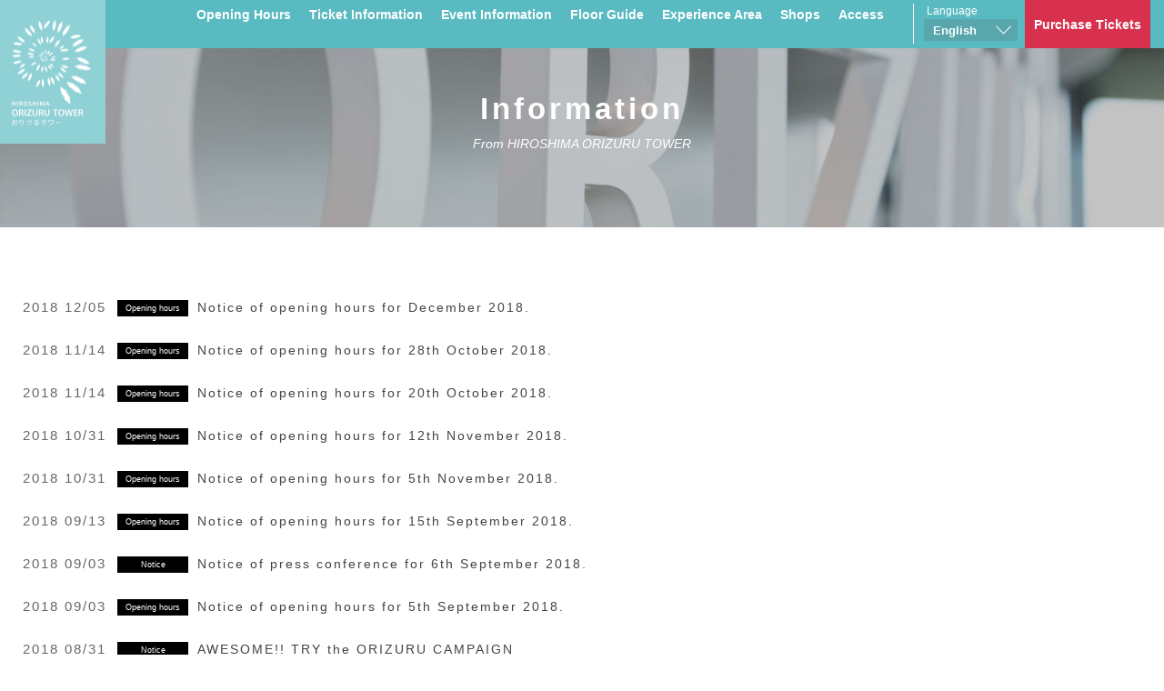

--- FILE ---
content_type: text/html; charset=UTF-8
request_url: https://www.orizurutower.jp/en/news/date/2018/?post_type=news
body_size: 20772
content:
<!DOCTYPE html>
<html lang="en" class="english">
<head>
<!-- Global site tag (gtag.js) - Google Ads: 757553169 -->
<script async src="https://www.googletagmanager.com/gtag/js?id=AW-757553169"></script>
<script>
  window.dataLayer = window.dataLayer || [];
  function gtag(){dataLayer.push(arguments);}
  gtag('js', new Date());

  gtag('config', 'AW-757553169');
</script>	
<meta charset="utf-8">
<meta http-equiv="X-UA-Compatible" content="IE=edge,chrome=1">
<!--responsive or smartphone-->
<meta name="viewport" content="width=device-width, initial-scale=1, maximum-scale=1, user-scalable=0">
<!--responsive or smartphone-->
<title>HIROSHIMA ORIZURU TOWER</title>
<meta name="description" content="HIROSHIMA ORIZURU TOWER, Hiroshima's new tourist spot located right by the world heritage site 'The Atomic Bomb Dome,' offers a calm, peaceful atmosphere you can find nowhere else.">
<meta name="keywords" content="HIROSHIMA,Trip,Tourism,Observatory,HIROSHIMA ORIZURU TOWER" />

<!--facebook-->
<meta property="og:title" content="HIROSHIMA ORIZURU TOWER">
<meta property="og:type" content="website">
<meta property="og:url" content="http://www.orizurutower.jp/index.phppost_type=news">
<meta property="og:image" content="https://www.orizurutower.jp/inc/common/img/top/ogp_image.png">
<meta property="og:site_name" content="">
<meta property="og:description" content="HIROSHIMA ORIZURU TOWER, Hiroshima's new tourist spot located right by the world heritage site 'The Atomic Bomb Dome,' offers a calm, peaceful atmosphere you can find nowhere else." />
<meta property="fb:app_id" content="">
<!--/facebook-->

<!--css-->
<link rel="stylesheet" href="/inc/common/css/base.css">
<link rel="stylesheet" href="/inc/common/bootstrap/css/bootstrap.css">
<link rel="stylesheet" href="/inc/common/css/style.css?20240722">
<link rel="stylesheet" href="/inc/common/css/en/english.css">
<!--/css-->

<!-- Favicons ==================================================-->
<link rel="icon" href="/inc/common/img/icon/favicon.ico" type="image/vnd.microsoft.icon" />


<link rel="icon" href="/inc/common/img/icon/favicon_iphone.png" type="image/vnd.microsoft.icon">
<link rel="shortcut icon" href="/inc/common/img/icon/favicon_iphone.png" type="image/vnd.microsoft.icon">
<link rel="apple-touch-icon" sizes="152x152" href="/inc/common/img/icon/favicon_iphone.png">

<!--[if lt IE 9]>
<script src="//cdn.jsdelivr.net/html5shiv/3.7.2/html5shiv.min.js"></script>
<script src="//cdnjs.cloudflare.com/ajax/libs/respond.js/1.4.2/respond.min.js"></script>
<![endif]-->

<link rel="stylesheet" href="/inc/common/css/news.css">
<body id="news">

<!-- header Part ==================================================
================================================== -->
<div id="header">
	<!--<div class="container">-->
	<div class="header-inner">
		<div class="row">
			<div class="col-md-12">
				<!--img src="/inc/common/img/header/header.png" class="img-responsive" alt="" /-->
				<a class="logo" href="/en/">
					<img src="/inc/common/img/common/header/logo.png" height="158" width="116" class="showmn_pc" alt="HIROSHIMA ORIZURU TOWER" />
					<img src="/inc/common/img/common/header/logo_sp.svg" height="69" class="showmn_sp" alt="HIROSHIMA ORIZURU TOWER" />
				</a>
				<div class="nav_wrap">
					<ul class="gNavi_ul">
                        <li id="gnav9"><a href="/en/opening-hours/">Opening Hours</a></li>			
						<li id="gnav1"><a href="/en/user-guide/ticket/">Ticket Information</a></li>
						<li id="gnav2"><a href="/en/events/">Event Information</a></li>
						<li id="gnav3"><a href="/en/floor/">Floor Guide</a></li>
						<li id="gnav5" class="tabs">
							<a>Experience Area</a>
							<span class="showmenu">&nbsp;</span>
                            <div>
							<ul class="clearfix">
								<li><a href="/en/experience-area/sightseeing-tower/">
									<!--span>RF展望台画像</span-->
									<img src="/inc/common/img/common/gnavi/gnavi_s51.png" alt="Observatory" />
									<h2>Hiroshima Hill</h2>
								</a></li>
								<li><a href="/en/experience-area/space/">
									<!--span>広場画像</span-->
									<img src="/inc/common/img/common/gnavi/gnavi_s53.png" alt="Orizuru Square" />
									<h2>ORIZURU SQUARE</h2>
								</a></li>
                                <li><a href="/en/experience-area/spiral-slope/">
									<!--span>広場画像</span-->
									<img src="/inc/common/img/common/gnavi/gnavi_s54.png" alt="Spiral Slope" />
									<h2>Spiral Slope</h2>
								</a></li>
							</ul>
                            </div>
						</li>
                        <li id="gnav4"><a href="/en/shop/">Shops</a></li>
						<li id="gnav7"><a href="/en/access/">Access</a></li>
					</ul>
					<div class="lang_wrap">
						<div class="lang_title">Language</div>
						<ul class="lang_ul">
							<li class="trigger"><a href="#English">English</a>
								<ul class="clearfix">
									<li><a href="https://www.orizurutower.jp/" id="jp_link">日本語</a></li>
									<li><a href="https://www.orizurutower.jp/zh-CN/" id="zh-CN_link">中文</a></li><!-- 中国語 "zh-CN" -->
									<li><a href="https://www.orizurutower.jp/ru/" id="ru_link">Русский</a></li><!-- ロシア語 "ru" -->
									<li><a href="https://www.orizurutower.jp/fr/" id="fr_link">Français</a></li><!-- フランス語 "fr" -->
									<li><a href="https://www.orizurutower.jp/es/" id="es_link">Español</a></li><!-- スペイン語 "es" -->
									<li><a href="https://www.orizurutower.jp/vi/" id="vi_link">Tiếng Việt</a></li><!-- ベトナム語 "vi" -->
									<li><a href="https://www.orizurutower.jp/fa/" id="fa_link">فارسي</a></li><!-- ペルシア語 "fa" -->
									<li><a href="https://www.orizurutower.jp/de/" id="de_link">Deutsch</a></li><!-- ドイツ語 "de -->
									<li><a href="https://www.orizurutower.jp/pt/" id="pt_link">Português</a></li><!-- ポルトガル語 "pt" -->
									<li><a href="https://www.orizurutower.jp/hi/" id="hi_link">हिन्दी</a></li><!-- ヒンディ語 "hi" -->
									<li><a href="https://www.orizurutower.jp/th/" id="th_link">ภาษาไทย</a></li><!-- タイ語 "th" -->
									<li><a href="https://www.orizurutower.jp/it/" id="it_link">Italiano</a></li><!-- イタリア語 "it" -->
									<li><a href="https://www.orizurutower.jp/ms/" id="ms_link">Bahasa Melayu</a></li><!-- マレー語 "ms" -->
								</ul>
							</li>
						</ul>
					</div>
					<a class="direct-in" href="/en/user-guide/direct-in-ticket/">Purchase Tickets</a>
				</div>
				<div class="buttonNav open"></div>
				<a class="direct-in-sp" href="/en/user-guide/direct-in-ticket/">Purchase<br>Tickets</a>
			</div>
		</div>
	</div>
</div>
<!-- header Part ==================================================
================================================== -->

<div id="main-v">
	<div class="center_middle">
		<h2>Information</h2>
		<em>From HIROSHIMA ORIZURU TOWER</em>
	</div>
</div>

<div class="sec-news">

	<ul class="yearlist-nav">
			<li><a href='https://www.orizurutower.jp/en/news/date/2025/?post_type=news'>2025年</a></li>
	<li><a href='https://www.orizurutower.jp/en/news/date/2024/?post_type=news'>2024年</a></li>
	<li><a href='https://www.orizurutower.jp/en/news/date/2023/?post_type=news'>2023年</a></li>
	<li><a href='https://www.orizurutower.jp/en/news/date/2022/?post_type=news'>2022年</a></li>
	<li><a href='https://www.orizurutower.jp/en/news/date/2021/?post_type=news'>2021年</a></li>
	<li><a href='https://www.orizurutower.jp/en/news/date/2020/?post_type=news'>2020年</a></li>
	<li><a href='https://www.orizurutower.jp/en/news/date/2019/?post_type=news'>2019年</a></li>
	<li><a href='https://www.orizurutower.jp/en/news/date/2018/?post_type=news'>2018年</a></li>
	<li><a href='https://www.orizurutower.jp/en/news/date/2017/?post_type=news'>2017年</a></li>
	<li><a href='https://www.orizurutower.jp/en/news/date/2016/?post_type=news'>2016年</a></li>
	</ul>

	<ul class="clearfix">
					<li class="clearfix">
				<div class="sec-news_head clearfix">
					<span>2018 12/05</span>
					<em class="">Opening hours</em>
				</div>
				<div class="sec-news_content">
					<p>
													<a href="https://www.orizurutower.jp/en/news/450/">Notice of opening hours for December 2018.</a>
											</p>
				</div>
			</li>
					<li class="clearfix">
				<div class="sec-news_head clearfix">
					<span>2018 11/14</span>
					<em class="">Opening hours</em>
				</div>
				<div class="sec-news_content">
					<p>
													<a href="https://www.orizurutower.jp/en/news/448/">Notice of opening hours for 28th October 2018.</a>
											</p>
				</div>
			</li>
					<li class="clearfix">
				<div class="sec-news_head clearfix">
					<span>2018 11/14</span>
					<em class="">Opening hours</em>
				</div>
				<div class="sec-news_content">
					<p>
													<a href="https://www.orizurutower.jp/en/news/447/">Notice of opening hours for 20th October 2018.</a>
											</p>
				</div>
			</li>
					<li class="clearfix">
				<div class="sec-news_head clearfix">
					<span>2018 10/31</span>
					<em class="">Opening hours</em>
				</div>
				<div class="sec-news_content">
					<p>
													<a href="https://www.orizurutower.jp/en/news/444/">Notice of opening hours   for 12th November 2018.</a>
											</p>
				</div>
			</li>
					<li class="clearfix">
				<div class="sec-news_head clearfix">
					<span>2018 10/31</span>
					<em class="">Opening hours</em>
				</div>
				<div class="sec-news_content">
					<p>
													<a href="https://www.orizurutower.jp/en/news/443/">Notice of opening hours   for 5th November 2018.</a>
											</p>
				</div>
			</li>
					<li class="clearfix">
				<div class="sec-news_head clearfix">
					<span>2018 09/13</span>
					<em class="">Opening hours</em>
				</div>
				<div class="sec-news_content">
					<p>
													<a href="https://www.orizurutower.jp/en/news/426/">Notice of opening hours   for 15th September 2018.</a>
											</p>
				</div>
			</li>
					<li class="clearfix">
				<div class="sec-news_head clearfix">
					<span>2018 09/03</span>
					<em class="">Notice</em>
				</div>
				<div class="sec-news_content">
					<p>
													<a href="https://www.orizurutower.jp/en/news/425/">Notice of press conference  for 6th September 2018.</a>
											</p>
				</div>
			</li>
					<li class="clearfix">
				<div class="sec-news_head clearfix">
					<span>2018 09/03</span>
					<em class="">Opening hours</em>
				</div>
				<div class="sec-news_content">
					<p>
													<a href="https://www.orizurutower.jp/en/news/424/">Notice of opening hours for 5th September 2018.</a>
											</p>
				</div>
			</li>
					<li class="clearfix">
				<div class="sec-news_head clearfix">
					<span>2018 08/31</span>
					<em class="">Notice</em>
				</div>
				<div class="sec-news_content">
					<p>
													<a href="https://www.orizurutower.jp/en/news/407/">AWESOME!! TRY the ORIZURU CAMPAIGN</a>
											</p>
				</div>
			</li>
					<li class="clearfix">
				<div class="sec-news_head clearfix">
					<span>2018 08/25</span>
					<em class="">Opening hours</em>
				</div>
				<div class="sec-news_content">
					<p>
													<a href="https://www.orizurutower.jp/en/news/413/">Notice of opening hours for 25th August 2018.</a>
											</p>
				</div>
			</li>
					<li class="clearfix">
				<div class="sec-news_head clearfix">
					<span>2018 08/07</span>
					<em class="">Opening hours</em>
				</div>
				<div class="sec-news_content">
					<p>
													<a href="https://www.orizurutower.jp/en/news/410/">Notice of opening hours for 10th August 2018.</a>
											</p>
				</div>
			</li>
					<li class="clearfix">
				<div class="sec-news_head clearfix">
					<span>2018 05/21</span>
					<em class="">Opening hours</em>
				</div>
				<div class="sec-news_content">
					<p>
													<a href="https://www.orizurutower.jp/en/news/401/">Notice of opening hours for 20th June 2018.</a>
											</p>
				</div>
			</li>
					<li class="clearfix">
				<div class="sec-news_head clearfix">
					<span>2018 04/17</span>
					<em class="">Opening hours</em>
				</div>
				<div class="sec-news_content">
					<p>
													<a href="https://www.orizurutower.jp/en/news/397/">Notice of opening hours for 22th April 2018.</a>
											</p>
				</div>
			</li>
					<li class="clearfix">
				<div class="sec-news_head clearfix">
					<span>2018 03/23</span>
					<em class="">Opening hours</em>
				</div>
				<div class="sec-news_content">
					<p>
													<a href="https://www.orizurutower.jp/en/news/395/">Notice of opening hours for 2th April 2018.</a>
											</p>
				</div>
			</li>
					<li class="clearfix">
				<div class="sec-news_head clearfix">
					<span>2018 03/08</span>
					<em class="">Opening hours</em>
				</div>
				<div class="sec-news_content">
					<p>
													<a href="https://www.orizurutower.jp/en/news/394/">Notice of opening hours for 13th March 2018.</a>
											</p>
				</div>
			</li>
					<li class="clearfix">
				<div class="sec-news_head clearfix">
					<span>2018 02/07</span>
					<em class="">Opening hours</em>
				</div>
				<div class="sec-news_content">
					<p>
													<a href="https://www.orizurutower.jp/en/news/386/">Notice of opening hours for 21th February 2018.</a>
											</p>
				</div>
			</li>
					<li class="clearfix">
				<div class="sec-news_head clearfix">
					<span>2018 02/07</span>
					<em class="">Opening hours</em>
				</div>
				<div class="sec-news_content">
					<p>
													<a href="https://www.orizurutower.jp/en/news/384/">Notice of opening hours for 14th February 2018.</a>
											</p>
				</div>
			</li>
					<li class="clearfix">
				<div class="sec-news_head clearfix">
					<span>2018 01/15</span>
					<em class="">Opening hours</em>
				</div>
				<div class="sec-news_content">
					<p>
													<a href="https://www.orizurutower.jp/en/news/378/">Notice of opening hours for 9th February 2018.</a>
											</p>
				</div>
			</li>
					<li class="clearfix">
				<div class="sec-news_head clearfix">
					<span>2018 01/15</span>
					<em class="">Opening hours</em>
				</div>
				<div class="sec-news_content">
					<p>
													<a href="https://www.orizurutower.jp/en/news/377/">Notice of opening hours for 24th January 2018.</a>
											</p>
				</div>
			</li>
			</ul>
	<div class="pager">
					<span class="prev">BACK</span>
							<span class="next">NEXT</span>
			</div>
</div>



	<div class="sec-footer-news">
		<div class="container990">
			<div class="col-md-12 col-sm-12 clearfix">
									<div class="type cat_notice">Information</div>
					<div class="cate_date">
						<span>2025 12/24</span>
						<em class="">Event</em>
					</div>
					<div class="title">
													<a href="https://www.orizurutower.jp/en/news/989/">Get an Observatory discount with &#8220;Mitchan Sohonten HIROSHIMA ORIZURU TOWER&#8221; receipt.</a>
											</div>
								<div class="notice-list"><a href="/en/news/">See Archives</a></div>
			</div>
		</div>
	</div>


	<div class="sec-footer-event">
		<ul class="ul_event clearfix">
			<li>
				<a href="/en/events/">
					<div class="center_middle">
						<h2>Event Information</h2>
						<span class="event_detail">See Archives</span>
					</div>
				</a>	
			</li>
						<li>
				<a href="https://www.orizurutower.jp/en/events/992/">
					<figure class="newsCol">
			            <span class="event_thumb_cover" style="background-image: url(https://www.orizurutower.jp/en/wp-content/uploads/sites/2/2025/12/48374226c74f73431f81e3819ee31cfd.jpg)"><img src="/inc/common/img/event/event_thumb_size.gif" alt="Get an Observatory discount with &#8220;Mitchan Sohonten HIROSHIMA ORIZURU TOWER&#8221; receipt." /></span>
			            <figcaption>
			                <div class="date_cat clearfix">
			                    <span><img src="/inc/common/img/top/event_ico_observatory_common.svg" width="28" alt="" />RF Observatory</span>
			                    <em>2025 11/20</em>
			                </div>
			                <h3>Get an Observatory discount with &#8220;Mitchan Sohonten HIROSHIMA ORIZURU TOWER&#8221; receipt.</h3>
			                <p>Period: December 25, 2025～</p>
			            </figcaption>
			        </figure>
				</a>
			</li>
						<li>
				<a href="https://www.orizurutower.jp/en/events/981/">
					<figure class="newsCol">
			            <span class="event_thumb_cover" style="background-image: url(https://www.orizurutower.jp/en/wp-content/uploads/sites/2/2025/11/event_thumb_wap.jpg)"><img src="/inc/common/img/event/event_thumb_size.gif" alt="WALL ART PROJECT &#8220;2045 NINE HOPES&#8221;" /></span>
			            <figcaption>
			                <div class="date_cat clearfix">
			                    <span><img src="/inc/common/img/top/event_ico_exhibition_common.svg" width="28" alt="" />Exhibition</span>
			                    <em>2025 11/20</em>
			                </div>
			                <h3>WALL ART PROJECT &#8220;2045 NINE HOPES&#8221;</h3>
			                <p>Envisioning a century of peace in Hiroshima</p>
			            </figcaption>
			        </figure>
				</a>
			</li>
						<li>
				<a href="https://www.orizurutower.jp/en/events/44/">
					<figure class="newsCol">
			            <span class="event_thumb_cover" style="background-image: url(https://www.orizurutower.jp/en/wp-content/uploads/sites/2/2016/07/event_02_b-e1467778557777.jpg)"><img src="/inc/common/img/event/event_thumb_size.gif" alt="Hiroshima World Heritage site 20th Anniversary Photo Collection" /></span>
			            <figcaption>
			                <div class="date_cat clearfix">
			                    <span><img src="/inc/common/img/top/event_ico_exhibition_common.svg" width="28" alt="" />Exhibition</span>
			                    <em>2016 07/11</em>
			                </div>
			                <h3>Hiroshima World Heritage site 20th Anniversary Photo Collection</h3>
			                <p>"The Atomic Bomb Dome" and "The Itsukushima…</p>
			            </figcaption>
			        </figure>
				</a>
			</li>
					</ul>
	</div>



<!--Footer ==================================================
================================================== -->

<div id="page-top" class="page-top">
		<p><a id="move-page-top" class="move-page-top" href="#main-v"><img src="/inc/common/img/common/footer/img_pagetop.png" alt=""></a></p>
</div>
 <div id="footer">
  <div class="group_menu clearfix">
    <div class="col-xs-12 col-sm-3 col-md-3">
      <h2>Latest Information</h2>
      <ul class="clearfix">
        <li><a href="/en/news/">Information</a></li>
        <li><a href="/en/events/">Event Information</a></li>
		  <li><a href="/en/pamphlet/">Floor Guide Download</a></li>  
      </ul>
    </div>
    <!--<div class="col-xs-12 col-sm-3 col-md-3">
      <h2>Recruitment information</h2>
      <ul class="clearfix">
         <li><a href="/en/office/room/">Office Tenant</a></li>
      </ul>
    </div>-->
    <div class="col-xs-12 col-sm-3 col-md-3">
      <h2>Company Profile</h2>
      <ul class="clearfix">
      <li><a href="/en/company/">About Us</a></li>
        <li><a href="/en/privacypolicy/">Privacy Policy</a></li>
        <li><a href="/en/how/">Terms of Use</a></li>
        <li><a href="/en/sitemap/">Site Map</a></li>
      </ul>
    </div>
    <div class="col-xs-12 col-sm-3 col-md-3">
      <h2><a href="/en/about/facility/">Overviews</a></h2>
      <h2><a href="/en/contact/">Contacts</a></h2>
      <h2><a href="/en/qa/">FAQ</a></h2>
      <!--<ul class="clearfix">
        <li class="facebook"><a href="" target="_blank">Facebook</a></li>
      </ul>-->
    </div>
  </div>
  <div class="sns"><a href="https://www.facebook.com/orizurutower/" target="_blank"><img src="/inc/common/img/common/footer/footer_facebook.png" alt=""></a>
	  <a href="https://www.instagram.com/hiroshima_orizuru_tower/" target="_blank"><img src="/inc/common/img/common/footer/footer_instagram.png" alt=""></a></div>
  <div class="container">
    <div class="row">
      <div class="col-md-12">
        <p id="copyright">Copyright©HIROSHIMA ORIZURU TOWER-All Rights Reserved</p>
      </div>
    </div>
  </div>
</div>
<script src="https://ajax.googleapis.com/ajax/libs/jquery/1.9.1/jquery.min.js"></script>
<script type="text/javascript" src="/inc/common/bootstrap/js/bootstrap.js"></script>
<script type="text/javascript" src="/inc/common/js/smoothscroll.js"></script>
<script type="text/javascript" src="/inc/common/js/common.js"></script>
<script type="text/javascript" src="/inc/common/js/changelink.js"></script>
<script type="text/javascript" src="/inc/common/js/for-sp-largeimg.js?date=20160915"></script>

<!-- End Document
================================================== -->

	</body>
</html>

--- FILE ---
content_type: text/css
request_url: https://www.orizurutower.jp/inc/common/css/base.css
body_size: 21026
content:
@charset "UTF-8";
/*-----------------------------------------------------------
div
------------------------------------------------------------*/
div {
	text-align: left;
}
/*-----------------------------------------------------------
clearfix
------------------------------------------------------------*/
.clearfix:after {
	content: ".";
	display: block;
	clear: both;
	height: 0;
	visibility: hidden;
	line-height: 0;
}
.clearfix {
	display: inline-block;
}
/* exlude MacIE5 \*/
* html .clearfix {
	height: 1%
}
.clearfix {
	display: block;
}
/* end MacIE5 */
/*-----------------------------------------------------------
reset
------------------------------------------------------------*/
img {
	margin: 0;
	padding: 0;
	vertical-align: bottom;
	border: 0;
}
table img {
	margin: 0;
	padding: 0;
	vertical-align: bottom;
	border: 0;
}
p {
	margin: 0;
	padding: 0;
}
ol, ul {
	list-style: none;
	margin: 0;
	padding: 0;
}
input, textarea {
	margin: 0;
	font-size: 100%;
	resize: none;
}
table {
	border-collapse: collapse;
	border-spacing: 0;
	font-size: 100%;
}
dl, dt, dd, th, td {
	margin: 0;
	padding: 0;
}
h1, h2, h3, h4, h5, h6 {
	font-size: 100%;
	font-weight: normal;
	margin: 0;
	padding: 0;
}
pre, abbr, address, cite, code, del, dfn, em, img, ins, kbd, q, samp, small, strong, sub, sup, var, b, i, dl, dt, dd, ol, ul, li, fieldset, form, label, legend, table, caption, tbody, tfoot, thead, tr, th, td, article, aside, dialog, figure, footer, header, hgroup, menu, nav, section, time, mark, audio, video {
	margin: 0;
	padding: 0;
	border: 0;
	outline: 0;
	font-size: 100%;
	vertical-align: baseline;
	background: transparent;
}
article, aside, dialog, figure, footer, header, hgroup, nav, section {
	display: block;
}
nav ul {
	list-style: none;
}
/*-----------------------------------------------------------
Link
------------------------------------------------------------*/
a:link {
	color: #444;
	text-decoration: none;
}
a:visited {
	color: #444;
	text-decoration: none;
}
a:hover {
	color: #444;
	text-decoration: none;
	-moz-transition: all 0.26s ease-out;
	-o-transition: all 0.26s ease-out;
	-webkit-transition: all 0.26s ease-out;
	-ms-transition: all 0.26s ease-out;
}
a:active {
	color: #64AB18;
	text-decoration: none;
}
/*-----------------------------------------------------------
margin
------------------------------------------------------------*/
.t0b5 {
	margin: 0 0 5px 0;
	overflow: hidden;
}
.t0b10 {
	margin: 0 0 10px 0;
	overflow: hidden;
}
.t0b15 {
	margin: 0 0 15px 0;
	overflow: hidden;
}
.t0b20 {
	margin: 0 0 20px 0;
	overflow: hidden;
}
.t0b25 {
	margin: 0 0 25px 0;
	overflow: hidden;
}
.t0b30 {
	margin: 0 0 30px 0;
	overflow: hidden;
}
.t0b35 {
	margin: 0 0 35px 0;
	overflow: hidden;
}
.t0b40 {
	margin: 0 0 40px 0;
	overflow: hidden;
}
.t0b45 {
	margin: 0 0 45px 0;
	overflow: hidden;
}
.t0b50 {
	margin: 0 0 50px 0;
	overflow: hidden;
}
.t0b55 {
	margin: 0 0 55px 0;
	overflow: hidden;
}
.t0b60 {
	margin: 0 0 60px 0;
	overflow: hidden;
}
.t0b65 {
	margin: 0 0 65px 0;
	overflow: hidden;
}
.t0b70 {
	margin: 0 0 70px 0;
	overflow: hidden;
}
.t0b75 {
	margin: 0 0 75px 0;
	overflow: hidden;
}
.t0b80 {
	margin: 0 0 80px 0;
	overflow: hidden;
}
.t0b85 {
	margin: 0 0 85px 0;
	overflow: hidden;
}
.t0b90 {
	margin: 0 0 90px 0;
	overflow: hidden;
}
.t0b95 {
	margin: 0 0 95px 0;
	overflow: hidden;
}
.t0b100 {
	margin: 0 0 100px 0;
	overflow: hidden;
}
.t5b0 {
	margin: 5px 0 0 0;
	overflow: hidden;
}
.t5b10 {
	margin: 5px 0 10px 0;
	overflow: hidden;
}
.t5b20 {
	margin: 5px 0 20px 0;
	overflow: hidden;
}
.t5b30 {
	margin: 5px 0 30px 0;
	overflow: hidden;
}
.t5b40 {
	margin: 5px 0 40px 0;
	overflow: hidden;
}
.t5b50 {
	margin: 5px 0 50px 0;
	overflow: hidden;
}
.t10b0 {
	margin: 10px 0 0 0;
	overflow: hidden;
}
.t10b10 {
	margin: 10px 0;
	overflow: hidden;
}
.t10b20 {
	margin: 10px 0 20px 0;
	overflow: hidden;
}
.t10b30 {
	margin: 10px 0 30px 0;
	overflow: hidden;
}
.t10b40 {
	margin: 10px 0 40px 0;
	overflow: hidden;
}
.t10b50 {
	margin: 10px 0 50px 0;
	overflow: hidden;
}
.t20b0 {
	margin: 20px 0 0 0;
	overflow: hidden;
}
.t20b5 {
	margin: 20px 0 5px 0;
	overflow: hidden;
}
.t20b10 {
	margin: 20px 0 10px 0;
	overflow: hidden;
}
.t20b20 {
	margin: 20px 0;
	overflow: hidden;
}
.t20b30 {
	margin: 20px 0 30px 0;
	overflow: hidden;
}
.t20b40 {
	margin: 20px 0 40px 0;
	overflow: hidden;
}
.t30b0 {
	margin: 30px 0 0 0;
	overflow: hidden;
}
.t30b5 {
	margin: 30px 0 5px 0;
	overflow: hidden;
}
.t30b10 {
	margin: 30px 0 10px 0;
	overflow: hidden;
}
.t30b20 {
	margin: 30px 0 20px 0;
	overflow: hidden;
}
.t30b30 {
	margin: 30px 0;
	overflow: hidden;
}
.t30b40 {
	margin: 30px 0 40px 0;
	overflow: hidden;
}
.t30b50 {
	margin: 30px 0 50px 0;
	overflow: hidden;
}
.mt10 {
	margin-top: 10px;
}
.mt20 {
	margin-top: 20px;
}
.mt30 {
	margin-top: 30px;
}
.mt40 {
	margin-top: 40px;
}
.mt50 {
	margin-top: 50px;
}
.mt60 {
	margin-top: 60px;
}
.mt70 {
	margin-top: 70px;
}
.mt80 {
	margin-top: 80px;
}
.mt90 {
	margin-top: 90px;
}
.mt100 {
	margin-top: 100px;
}
.mb10 {
	margin-bottom: 10px;
}
.mb20 {
	margin-bottom: 20px;
}
.mb30 {
	margin-bottom: 30px;
}
.mb40 {
	margin-bottom: 40px;
}
.mb50 {
	margin-bottom: 50px;
}
.mb60 {
	margin-bottom: 60px;
}
.mb70 {
	margin-bottom: 70px;
}
.mb80 {
	margin-bottom: 80px;
}
.mb90 {
	margin-bottom: 90px;
}
.mb100 {
	margin-bottom: 100px;
}
.mr10 {
	margin-right: 10px;
}
.mr20 {
	margin-right: 20px;
}
.mr30 {
	margin-right: 30px;
}
.mr40 {
	margin-right: 40px;
}
.mr50 {
	margin-right: 50px;
}
.mr60 {
	margin-right: 60px;
}
.mr70 {
	margin-right: 70px;
}
.mr80 {
	margin-right: 80px;
}
.mr90 {
	margin-right: 90px;
}
.mr100 {
	margin-right: 100px;
}
.ml10 {
	margin-left: 10px;
}
.ml20 {
	margin-left: 20px;
}
.ml30 {
	margin-left: 30px;
}
.ml40 {
	margin-left: 40px;
}
.ml50 {
	margin-left: 50px;
}
.ml60 {
	margin-left: 60px;
}
.ml70 {
	margin-left: 70px;
}
.ml80 {
	margin-left: 80px;
}
.ml90 {
	margin-left: 90px;
}
.ml100 {
	margin-left: 100px;
}
/*-----------------------------------------------------------
padding
------------------------------------------------------------*/
.p10b10 {
	padding: 10px 0;
	overflow: hidden;
}
.p20b20 {
	padding: 20px 0;
	overflow: hidden;
}
.p30b30 {
	padding: 30px 0;
	overflow: hidden;
}
.p40b40 {
	padding: 40px 0;
	overflow: hidden;
}
.p50b50 {
	padding: 50px 0;
	overflow: hidden;
}
.p0b10 {
	padding: 0 0 10px 0;
	overflow: hidden;
}
.p0b20 {
	padding: 0 0 20px 0;
	overflow: hidden;
}
.p0b30 {
	padding: 0 0 30px 0;
	overflow: hidden;
}
.p0b40 {
	padding: 0 0 40px 0;
	overflow: hidden;
}
.p0b50 {
	padding: 0 0 50px 0;
	overflow: hidden;
}
/*-----------------------------------------------------------
line height
------------------------------------------------------------*/
.line14 {
	line-height: 14px
}
.line15 {
	line-height: 15px
}
.line16 {
	line-height: 16px
}
.line17 {
	line-height: 17px
}
.line18 {
	line-height: 18px
}
.line19 {
	line-height: 19px
}
.line20 {
	line-height: 20px
}
.line21 {
	line-height: 21px
}
.line22 {
	line-height: 22px
}
.line23 {
	line-height: 23px
}
.line24 {
	line-height: 24px
}
.line25 {
	line-height: 25px
}
.line26 {
	line-height: 26px
}
.line27 {
	line-height: 27px
}
.line28 {
	line-height: 28px
}
.line29 {
	line-height: 29px
}
.line30 {
	line-height: 30px
}
/*-----------------------------------------------------------
FONT Weight
------------------------------------------------------------*/
.fwB {
	font-weight: bold;
}
/*-----------------------------------------------------------
FONT Size
------------------------------------------------------------*/
.fz10 {
	font-size: 10px;
}
.fz11 {
	font-size: 11px;
}
.fz12 {
	font-size: 12px;
}
.fz13 {
	font-size: 13px;
}
.fz14 {
	font-size: 14px;
}
.fz15 {
	font-size: 15px;
}
.fz16 {
	font-size: 16px;
}
.fz17 {
	font-size: 17px;
}
.fz18 {
	font-size: 18px;
}
.fz19 {
	font-size: 19px;
}
.fz20 {
	font-size: 20px;
}
.fz21 {
	font-size: 21px;
}
.fz22 {
	font-size: 22px;
}
.fz23 {
	font-size: 23px;
}
.fz24 {
	font-size: 24px;
}
.fz25 {
	font-size: 25px;
}
.fz26 {
	font-size: 26px;
}
.fz27 {
	font-size: 27px;
}
.fz28 {
	font-size: 28px;
}
.fz29 {
	font-size: 29px;
}
.fz30 {
	font-size: 30px;
}
/*-----------------------------------------------------------
FONT family
------------------------------------------------------------*/
.ffN {
	font-family: "ヒラギノ角ゴ Pro W3", "Hiragino Kaku Gothic Pro", "メイリオ", Osaka, "ＭＳ Ｐゴシック", "MS PGothic", sans-serif;
}
.ffM {
	font-family: "ヒラギノ明朝 Pro W6", "Hiragino Mincho Pro", "HGS明朝E", "ＭＳ Ｐ明朝", serif;
}
/*-----------------------------------------------------------
FLOAT
------------------------------------------------------------*/
.floatL {
	float: left;
	display: inline-block;
}
.floatR {
	float: right;
	display: inline-block;
}
/*-----------------------------------------------------------
Text-Align
------------------------------------------------------------*/
.taL {
	text-align: left;
}
.taC {
	text-align: center;
}
.taR {
	text-align: right;
}
/*-----------------------------------------------------------
PAGE BOOT
------------------------------------------------------------*/
/* MovableType */
div#pageBoot {
	margin: 35px 0 60px 0;
	text-align: center;
}
div#pageBoot a {
	color: #aaa;
	text-decoration: none !important;
}
span.current_page {
	color: #FFFFFF;
	padding: 5px;
	border: 1px solid #aaa;
	background-color: #aaa;
}
a.link_page {
	padding: 5px;
	border: 1px solid #aaa !important;
}
a.link_page:hover {
	padding: 5px;
	border: 1px solid #aaa;
	background-color: #aaa;
	color: #FFFFFF !important;
}
/* WordPress */
.wp-pagenavi {
	clear: both;
	text-align: center;
}
.wp-pagenavi a, .wp-pagenavi span {
	text-decoration: none;
	border: 1px solid #BFBFBF;
	padding: 5px 5px;
	margin: 2px;
}
.wp-pagenavi a:hover, .wp-pagenavi span.current {
	border-color: #aaa;
}
.wp-pagenavi span.current {
	font-weight: bold;
	color: #aaa;
}
/*-----------------------------------------------------------
Body
-------------------------------------------------------------*/
body {
	width: 100%;
	margin: 0;
	padding: 0;
	text-align: center;
	line-height: 1.5;
	letter-spacing: 0;
	/*font-family: "ヒラギノ角ゴ Pro W3", "Hiragino Kaku Gothic Pro", "メイリオ", Osaka, "ＭＳ Ｐゴシック", "MS PGothic", sans-serif;*/
	font-family: 'KozGoPro-Light', '小塚ゴシック Pro L', 'Noto Sans Japanese', 'ヒラギノ角ゴ ProN W3', 'Hiragino Kaku Gothic ProN', '游ゴシック', YuGothic, 'メイリオ', Meiryo, sans-serif;
	font-size: 12px;
	height: 100%;
}

/*-----------------------------------------------------------
Common An
-------------------------------------------------------------*/
a:hover {
	text-decoration: none!important;
}
.container990 {
	max-width: 990px;
	width: 100%;
	margin: 0 auto;
}
.sec-contact-method {
	min-height: 320px;
	width: 100%;
	background: url(../img/common/footer/bg_contact_footer.jpg) center center        ;
	background-size: cover;
	padding: 40px 0;
}
.sec-contact-method-container {
	max-width: 780px;
	width: 100%;
	margin: 0 auto;
}
.sec-contact-method h4 {
	font-size: 25px;
	color: #282723;
	text-align: center;
	margin-top: 0px;
	margin-bottom: 40px;
}
.sec-contact-method-box {
	padding: 30px 0;
	border-top: 1px solid #41403e; 
	border-bottom: 1px solid #41403e;
	position: relative;
}
.sec-contact-method-box .title-box{
	font-size: 18px;
}
.sec-contact-method-box .title-box a {
	border-bottom: #000 2px solid;
}
.sec-contact-method-box .title-box a:hover {
	color: #666;
	border-bottom: #999 2px solid;
}
.sec-contact-method-box .phone {
	padding: 5px 0 5px 30px !important;
	font-size: 18px;
	margin-top: 10px;
	line-height: 1.1em;
	background-image: url(/inc/common/img/icon/ico_phone.svg);
	background-repeat: no-repeat;
	background-position: 0 50%;
	padding: 15px 0px;
}
.sec-contact-method-box .phone .address {
	font-size: 14px;
	margin-left: 0;
}
.sec-contact-method-box .phone  img{
	margin-right: 10px;
	vertical-align: middle;
}
.sec-contact-method-box .phone span {
	font-size: 14px;
	margin-left: 15px;
}
.sec-contact-method-box .time {
	font-size: 12px;
}
.sec-contact-method-box .time span {
	font-size: 17px;
	margin-left: 20px;
}
.sec-contact-method-box .mail {
	background: #41403e;
	text-align: center;
	padding: 15px 15px;
	margin-top: 40px;
	display: block;
}
.sec-contact-method-box .mail:hover {
	opacity: 0.8;
}
.sec-contact-method-box .mail span{
	background: url(/inc/common/img/icon/ico_mail.png) left no-repeat;
	padding-left: 45px;
	font-size: 18px;
	color: #fff;
	line-height: 35px;
	
}
.sec-footer-news {
	background: #47453f;
	width: 100%;
	min-height: 120px;
	padding: 40px 0;
}
.sec-footer-news .cate_date {
	display: none;
}
.sec-footer-news .type {
	width: 138px;
	height: 38px;
	line-height: 38px;
	text-align: center;
	display: inline-block;
}
.sec-footer-news .type.cat_notice {
	background: #282723;
	color: #edebe2;
}
.sec-footer-news .type.cat_press {
	background: url('../img/news/bg_type_news02.png') repeat left top;
	color: #FFF;
}
.sec-footer-news .type.cat_careers {
	background: #FFF;
    border: 2px solid #000;
    color: #000;
    min-width: 78px;
    min-height: 16px;
    padding: 0;
}
.sec-footer-news .type.cat_event {
	background: #777878;
	color: #FFF;
}
.sec-footer-news .date,
.sec-footer-news .title,
.sec-footer-news .notice-list  {
	margin-top: 10px;
}
.sec-footer-news .date  {
	color: #97968e;
	margin-left: 20px;
	font-weight: 600;
	display: inline-block;
}
.sec-footer-news .title  {
	display: inline-block;
	margin-left: 15px;
}
.sec-footer-news .title a {
	color: #b4b2ab;
}
.sec-footer-news .notice-list {
	float: right;;
}
.sec-footer-news .notice-list a {
	color: #fff;
	background: url(../img/icon/ico-noticeList.png) right no-repeat;
	padding-right: 10px;
	font-size: 12px;
}

.sec-footer-event {
	width: 100%;
	min-height: 270px;
	background: url(../img/common/footer/bg_footer_event.jpg);
	background-size: cover;
}
.sec-footer-event .ul_event {
	margin: 0 auto;
	max-width: 990px;
	width: 100%;
}
.sec-footer-event .ul_event>li {
	float: left;
	padding: 20px;
	position: relative;
	min-height: 240px;
	width: 25%;
}
.sec-footer-event .ul_event>li:nth-child(2n+1) {
	background: #282723;
}
.sec-footer-event .ul_event>li:nth-child(2n+2) {
	background: #3D3B35;
}
.sec-footer-event .ul_event>li:first-child {
	background: transparent;
}
.sec-footer-event .ul_event>li>a {
	color: #C1BFB8;
	display: block;
}
.sec-footer-event .ul_event>li h2 {
	font-size: 19px;
	font-weight: 600;
}
.sec-footer-event .ul_event>li h3 {
	font-size: 12px;
	font-weight: 600;
	margin: 12px 0 14px;
	text-align: justify;
	line-height:1.5;
}
.sec-footer-event .ul_event>li p {
	letter-spacing: -2px;
	line-height: 22px;
	text-align: justify;
	height: 70px;
}	
.sec-footer-event .ul_event>li .event_detail {
	background: url("../img/icon/ico-noticeList.png") no-repeat right center;
	display: inline-block;
	padding-right: 9px;
	width: inherit;
}
.sec-footer-event .ul_event>li .date_cat {
	margin-top: 12px;
}
.sec-footer-event .ul_event>li .date_cat span,
.sec-footer-event .ul_event>li .date_cat em {
	display: inline-block;
	float: left;
	font-style: normal;
	font-size: 12px;
	font-weight: 600;
	width: 50%;
}
.sec-footer-event .ul_event>li .date_cat span {
	letter-spacing: 1px;
	text-align: left;
}
.sec-footer-event .ul_event>li .date_cat span img {
	max-width: 28px;
}
.sec-footer-event .ul_event>li .date_cat em {
	text-align: right;
	margin-top:4px;
	display: none;
}
@media (max-width: 1024px) {
	.sec-footer-event .ul_event { margin: 0; }
  	.sec-footer-event .ul_event>li { padding: 10px 10px 13px; }
  	.sec-footer-event .ul_event>li .date_cat span { width: 58%; }
  	.sec-footer-event .ul_event>li .date_cat em { width: 42%; }
}
@media (max-width: 767px) {
	.sec-footer-event .ul_event>li { padding: 10px 10px 5px; width: 50%; }
	.sec-footer-event .ul_event>li:nth-child(2),
	.sec-footer-event .ul_event>li:nth-child(3) { background: #3D3B35; }
	.sec-footer-event .ul_event>li:nth-child(4) { background: #282723; }
}
@media (max-width: 479px) {
	.sec-footer-event .ul_event>li { float: none; width: 100%; }
	.sec-footer-event .ul_event>li:nth-child(2n+1) { background: #3D3B35; }
	.sec-footer-event .ul_event>li:nth-child(2n+2) { background: #282723; }
	.sec-footer-event .ul_event>li:first-child { background: transparent; }
}

/*==========ABOUT_OFFICE==========*/
#sec_aboutbuild_footer {
    background: #eeeeee;
    min-height: 160px;
    text-align: center;
    margin-top: 80px;
    position: relative;
}

#sec_aboutbuild_footer ul { 
	display: flex;
    justify-content: center;
}
#sec_aboutbuild_footer ul li {
    float: left;
    padding: 0 15px;
}

#sec_aboutbuild_footer ul li:nth-child(3)  {
	clear: both;
}

#sec_aboutbuild_footer ul li:nth-child(4) {
    border-left: 1px solid #d2d2d2;
}
#sec_aboutbuild_footer ul li p {
    height: 15px;
}
#sec_aboutbuild_footer ul li h3 {
    margin: 0;
}
#sec_aboutbuild_footer ul li span {
    color: #282723;
    margin-top: 5px;
    text-align: center;
}

/*===========FOOTER SERVICE=================*/
#sec_service_footer {
	background: #eeeeee;
	min-height: 160px;
	text-align: center;
	margin-top: 80px;
	position: relative;
}
#sec_service_footer .service-inner {
	text-align: center;
	
}
#sec_service_footer ul {
    display: flex;
    justify-content: center;
}
#sec_service_footer ul li{
	float: left;
	margin-right: 30px;
}
#sec_service_footer ul li:hover a{
	text-decoration: none;
}
#sec_service_footer ul li h3{
	
	margin: 0 0 5px 0;
}
#sec_service_footer ul li p{
	margin-top: 5px;
	font-size: 14px;
	color: #282723;
}
#sec_service_footer ul li:hover{
	opacity: 0.6;
	color: #000 !important;
	/*display: inline-block;*/
}

@media (min-width: 768px)  and  (max-width: 992px) {
	.container990,
	.contact-method-container,
	
	{
		width: 100%;
	}
	.container990 {
		width: 100%;
	}
	.contact-method-container {
		width: 100%;
	}
	.sec-footer-event img {
		max-width: 100%;
	}

}
@media screen and (max-width: 767px){ 

	.sec-footer-news .title {
		margin-top: 10px;
	}
	.sec-footer-news {
		padding: 20px 0;
	}
	.sec-footer-news .title {
		margin-left: 0;
	}
	.sec-footer-news .cate_date {
		clear: both;
		margin: 10px 0;
		display: block;
	}
	.sec-footer-news .cate_date em {
	    display: inline-block;
	    font-size: 9px;
	    font-style: normal;
	    margin: 2px 0 0 12px;
	    min-width: 78px;
	    min-height: 16px;
	    padding: 3px 0;
	    text-align: center;
	    color: #FFF;
	}
	
	.sec-footer-news .cate_date span {
		color: #97968E;
    	font-weight: 600;
	}
	.sec-footer-news .cate_date em.cat_careers {
	    background: #FFF;
	    border: 2px solid #000;
	    color: #000;
	    min-width: 78px;
	    min-height: 16px;
	    padding: 0;
	}
	.sec-footer-news .cate_date em.cat_notice {
	    background: #101111;
	}
	.sec-footer-news .cate_date em.cat_press {
	    background: url("../img/news/bg_type_news02.png") repeat left top;
	    
	}
	.sec-footer-news .cate_date em.cat_event {
	    background: #777878;
	}

	.sec-contact-method-box .mail {
		position: relative;
		font-size: 12px;
		bottom: 0px;
		left: auto;
		display: block;
		text-align: center;
		margin-top: 20px;
	}
	.sec-contact-method-box .mail span{ 
		font-size: 18px;
		padding-left: 35px;
		height: 36px;
		display: inline-block;
	}
	.sec-footer-event-item .im {
		text-align: center;
	}
	.container990 {
		width: 100%;
	}
	.sec-contact-method-container {
		width: 100%;
	}
	.sec-footer-event {
	    background: url(../img/common/footer/bg_footer_event.jpg) repeat;
	}
	.sec-footer-event {
		height: auto;
		
	}
	.sec-footer-event img {
		width: 100%;
	}

	.sec-contact-method-box .phone {
		font-size: 14px;
		text-align: center;
	}
	.sec-contact-method-box .title-box {
		font-size: 14px;
		text-align: center;
	}
	.sec-contact-method-box .time {
	    font-size: 12px;
	    text-align: center;
	}
	/*============ABOUT_OFFICE=============*/
	#sec_aboutbuild_footer {
		min-height: 277px;
		margin-top: 40px;
	}
	#sec_aboutbuild_footer ul {
		width: 100%;
		left: 0px;
		margin-left: 0px;
		display: block;
	}
	#sec_aboutbuild_footer ul li{
		width: 50%;
		text-align: center;
	}
	#sec_aboutbuild_footer ul li h3{
		display: inline-block;
	}
	#sec_aboutbuild_footer ul li span {
		/*display: block;*/
	}
	#sec_aboutbuild_footer ul li.rent {
		border: solid 1px #CCCCCC;
		-webkit-border-radius: 5px;
		-moz-border-radius: 5px;
		border-radius: 5px;
	}
	/*========FOOTER SERVICE=======================*/
	#sec_service_footer {
		padding: 30px 0;
	}
	#sec_service_footer ul {
		position: relative;
		left: auto;
		width: 100%;
		margin-left: 0;
		display: block;
		transform: translate(0, 0%);
       -webkit-transform: translate(0, 0%);
       -moz-transform: translate(0, 0%);
       -ms-transform: translate(0, 0%);
	}
	#sec_service_footer ul li {
		width: 50%;
		text-align: center;
		margin-bottom: 20px;
		margin-right: 0;
	}
	#sec_service_footer ul li h3 {
		display: inline-block;
	}
	#sec_service_footer ul li span {
		/*display: block;*/
	}
	#sec_service_footer ul li:hover span{
		border-bottom: none;
		display: block;
	}

}















--- FILE ---
content_type: text/css
request_url: https://www.orizurutower.jp/inc/common/css/style.css?20240722
body_size: 43130
content:
/* argument */
/* FOR CONTENT 1 */
/* [ opacity ]
-------------------------------------------------*/
/* CUSTOMIZE FOR BOOTSTRAP
-------------------------------------------------*/
@media (min-width: 1260px) { .container { width: 1230px; } }
/* COMMON
-------------------------------------------------*/
a { cursor: pointer; text-decoration: none; }

.center_middle { position: absolute; margin: 0 auto; right: 0; left: 0; top: 50%; transform: translate(0, -50%); -webkit-transform: translate(0, -50%); -moz-transform: translate(0, -50%); -ms-transform: translate(0, -50%); text-align: center; }

br.for_sp { display: none;}
br.for_pc { display: block;}
@media (max-width: 479px) {
	br.for_sp { display: block;}
	br.for_pc { display: none;}
}

#main-v {
	min-height: 250px;
}

/*@media (max-width: 1123px) {20240628-ADD*/
@media (max-width: 1180px) {/*20250512-ADD*/
	#main-v {
		margin-top: 69px;
	}
}
/*SUB NAVI
-------------------------------------------------*/

/*■おりづるタワーについて*/
/*コンセプト*/
#about_concept .nav_wrap ul.gNavi_ul li#gnav1 > a {
	border-bottom: 2px solid #ECECEC;
}
#about_concept #header .nav_wrap ul.gNavi_ul > li:nth-child(1) ul > li:nth-child(1) h2 {
	border-bottom: 2px solid #ECECEC;
}
#about_concept #sec_service_footer ul li:nth-child(1) a span {
	border-bottom: 2px solid #333;
}
/*施設概要*/
#about_facility .nav_wrap ul.gNavi_ul li#gnav1 > a {
	border-bottom: 2px solid #ECECEC;
}
#about_facility #header .nav_wrap ul.gNavi_ul > li:nth-child(1) ul > li:nth-child(2) h2 {
	border-bottom: 2px solid #ECECEC;
}
#about_facility #sec_service_footer ul li:nth-child(2) a span {
	border-bottom: 2px solid #333;
}

/*■イベント情報*/
#event .nav_wrap ul.gNavi_ul li#gnav2 > a {
	border-bottom: 2px solid #ECECEC;
}
/*■チケット*/
#ticket .nav_wrap ul.gNavi_ul li#gnav1 > a {
	border-bottom: 2px solid #ECECEC !important;
}
/*館内サービス*/
#service .nav_wrap ul.gNavi_ul li#gnav2 > a {
	border-bottom: 2px solid #ECECEC;
}
#service #header .nav_wrap ul.gNavi_ul > li:nth-child(2) ul > li:nth-child(3) h2 {
	border-bottom: 2px solid #ECECEC;
}
#service #sec_service_footer ul li:nth-child(3) a span {
	border-bottom: 2px solid #333;
}
/*■フロアガイド*/
#floor #header .nav_wrap ul.gNavi_ul li#gnav3 > a {
	border-bottom: 2px solid #ECECEC;
}
/*■館内ショップ*/
#shop #header .nav_wrap ul.gNavi_ul li#gnav4 > a {
	border-bottom: 2px solid #ECECEC;
}
/*■体験エリア*/
/*RF屋上展望台*/
#sightseeing_tower .nav_wrap ul.gNavi_ul li#gnav5 > a {
	border-bottom: 2px solid #ECECEC;
}
#sightseeing_tower #header .nav_wrap ul.gNavi_ul > li:nth-child(4) ul > li:nth-child(1) h2 {
	border-bottom: 2px solid #ECECEC;
}
#sightseeing_tower #sec_service_footer ul li:nth-child(1) a span {
	border-bottom: 2px solid #333;
}
/*12F おりづる広場*/
#experience_space .nav_wrap ul.gNavi_ul li#gnav5 > a {
	border-bottom: 2px solid #ECECEC;
}
#experience_space #header .nav_wrap ul.gNavi_ul > li:nth-child(4) ul > li:nth-child(2) h2 {
   border-bottom: 2px solid #ECECEC;
}
#experience_space #sec_service_footer ul li:nth-child(2) a span {
    border-bottom: 2px solid #333;
}
/*スパイラルスロープ*/
#spiral_slope .nav_wrap ul.gNavi_ul li#gnav5 > a {
	border-bottom: 2px solid #ECECEC;
}
#spiral_slope #header .nav_wrap ul.gNavi_ul > li:nth-child(4) ul > li:nth-child(3) h2 {
    border-bottom: 2px solid #ECECEC;
}
#spiral_slope #sec_service_footer ul li:nth-child(3) a span {
    border-bottom: 2px solid #333;
}
/*■オフィス・貸会議室*/
/*オフィステナント*/
#office-room .nav_wrap ul.gNavi_ul li#gnav6 > a {
	border-bottom: 2px solid #ECECEC;
}
#office-room #header .nav_wrap ul.gNavi_ul > li:nth-child(6) ul > li:nth-child(2) h2 {
	border-bottom: 2px solid #6D6D6D;
}
#office-room #sec_aboutbuild_footer ul li:nth-child(1) span {
	border-bottom: 2px solid #333;
}
/*フロア*/
#office-floor .nav_wrap ul.gNavi_ul li#gnav6 > a {
	border-bottom: 2px solid #ECECEC;
}
#office-floor #header .nav_wrap ul.gNavi_ul > li:nth-child(6) ul > li:nth-child(3) h2 {
	border-bottom: 2px solid #6D6D6D;
}
#office-floor #sec_aboutbuild_footer ul li:nth-child(2) span {
	border-bottom: 2px solid #333;
}
/*ビル設備について*/
#office-building .nav_wrap ul.gNavi_ul li#gnav6 > a {
	border-bottom: 2px solid #ECECEC;
}
#office-building #header .nav_wrap ul.gNavi_ul > li:nth-child(6) ul > li:nth-child(4) h2 {
	border-bottom: 2px solid #6D6D6D;
}
#office-building #sec_aboutbuild_footer ul li:nth-child(3) span {
	border-bottom: 2px solid #333;
}
/*貸会議室*/
#office-fee .nav_wrap ul.gNavi_ul li#gnav11 > a {
	border-bottom: 2px solid #ECECEC;
}
/*■アクセス*/
#access #header .nav_wrap ul.gNavi_ul li#gnav7 > a {
	border-bottom: 2px solid #ECECEC;
}
/*■貸切パーティ*/
#party #header .nav_wrap ul.gNavi_ul li#gnav12 > a {
	border-bottom: 2px solid #ECECEC;
}
/*営業時間*/
#opening-hours #header .nav_wrap ul.gNavi_ul li#gnav9 > a {
	border-bottom: 2px solid #ECECEC;
}
/*■団体予約*/
#group-reserve #header .nav_wrap ul.gNavi_ul li#gnav10 > a {
	border-bottom: 2px solid #ECECEC;
}

/*■会議・イベント　トップ*/
#meeting-event #header .nav_wrap ul.gNavi_ul li#gnav11 > a {
	border-bottom: 2px solid #ECECEC;
}
/*■会議・イベント　5F*/
#conference #header .nav_wrap ul.gNavi_ul li#gnav11 > a {
	border-bottom: 2px solid #ECECEC;
}
/*■会議・イベント　14F*/
#viproom #header .nav_wrap ul.gNavi_ul li#gnav11 > a {
	border-bottom: 2px solid #ECECEC;
}
/*■会議・イベント　12F*/
#orizuru-square #header .nav_wrap ul.gNavi_ul li#gnav11 > a {
	border-bottom: 2px solid #ECECEC;
}
/*■レストラン・パーティ　トップ*/
#restaurants-party #header .nav_wrap ul.gNavi_ul li#gnav12 > a {
	border-bottom: 2px solid #ECECEC;
}
/*■レストラン・パーティ　5F*/
#epicle #header .nav_wrap ul.gNavi_ul li#gnav12 > a {
	border-bottom: 2px solid #ECECEC;
}
/*■レストラン・パーティ　5F貸切*/
#epicle-private-party #header .nav_wrap ul.gNavi_ul li#gnav12 > a {
	border-bottom: 2px solid #ECECEC;
}
/*■レストラン・パーティ　14F*/
#hideaway-epicle #header .nav_wrap ul.gNavi_ul li#gnav12 > a {
	border-bottom: 2px solid #ECECEC;
}

.event_thumb_cover {
	background-size: cover;
	background-repeat: no-repeat;
	background-position: 50% 50%;
	display: block;
	width: auto;
	height: auto;
}


/* HEADER
-------------------------------------------------*/
#header { background: #59BAC1; height: 53px; position: fixed; width: 100%; z-index: 999; }

/*@media (max-width: 1123px) {  20240629-ADD max-width: 880px */
@media (max-width: 1180px) { /* 20250512-ADD  */
	body .nav_wrap {
		/*20240618-ADD*/
		height: 100vh;
		height: 100dvh;
		overflow: scroll;
		padding-bottom: 100px;
	}
	/*
	#header { position: static;
	}20240604-DEL*/	
}
#header .header-inner { padding: 0 15px; }
#header a.logo { left: 0; position: absolute; top: 0; z-index: 10; }
#header a.logo .showmn_pc { display: block; }
#header a.logo .showmn_sp { display: none; }
#header .buttonNav { cursor: pointer; display: none; float: right; height: 69px; -webkit-transition: all 1s; -o-transition: all 1s; transition: all 1s; width: 72px; }
#header .buttonNav.open { background: url("../img/common/gnavi/menu.png") no-repeat left top; background-size: 72px 69px; }
#header .buttonNav.close { background: url("../img/common/gnavi/close.png") no-repeat left top; background-size: 72px 69px; opacity: 1; }
#header .nav_wrap { float: right; }
#header .nav_wrap ul.gNavi_ul { float: left; margin: 0 11px 0 0; /*margin: 10px 11px 0 0;20250430DELL*/ }
#header .nav_wrap ul.gNavi_ul > li {
  float: left; font-size: 14px;
  margin-left: 0; 
  /*padding: 6px 10px; 20250806DELL*/
  padding: 6px 10px 13px;/* 20250806 ADD*/
  width: auto;
	text-align: center;/* 20250430 ADD*/
 }
#header .nav_wrap ul.gNavi_ul > li a { border-bottom-color: transparent; border-bottom-style: solid; border-bottom-width: 2px; color: #FFF; font-weight: 600; padding-bottom: 20px; /*padding-bottom: 5px;20250430DELL*/ text-decoration: none; }
#header .nav_wrap ul.gNavi_ul > li > div { display: none; padding-left: 131px; position: absolute; left: 0; top: 53px; /*transition: 1s all;
-moz-transition: 1s all;
-webkit-transition: 1s all;
-ms-transition: 1s all;*/ width: 100%; z-index: 3; }
li#gnav1 div ul li:last-child { margin-right: 370px;}
li#gnav2 div ul li:last-child { margin-right: 365px;}
li#gnav5 div ul li:last-child { margin-right: 155px;}
li#gnav6 div ul li:last-child { margin-right: 0px;}
/* 20250430 ADD*/
#header .nav_wrap .t-sub{
	font-size: 10px;
    display: block;
    font-weight: normal;
}

@media (max-width: 1199px) {
li#gnav1 div ul li:last-child { margin-right: 310px;}
li#gnav2 div ul li:last-child { margin-right: 254px;}
li#gnav5 div ul li:last-child { margin-right: 54px;}
li#gnav6 div ul li:last-child { margin-right: 0px;}
}
@media (max-width: 991px) {
li#gnav1 div ul li:last-child { margin-right: 200px;}
li#gnav2 div ul li:last-child { margin-right: 254px;}
li#gnav5 div ul li:last-child { margin-right: 54px;}
li#gnav6 div ul li:last-child { margin-right: 0px;}
}

#header .nav_wrap ul.gNavi_ul li div ul { float: right;}
#header .nav_wrap ul.gNavi_ul > li > div > ul > li { float: left; padding: 11px 11px 9px; text-align: center; width: auto; }
/*#header .nav_wrap ul.gNavi_ul > li > div > ul > li span { background: #A9A9A9; color: #CCC; display: block; font-size: 14px; padding: 19px 15px; }20250430DELL*/
#header .nav_wrap ul.gNavi_ul > li > div > ul > li img { display: block; }
#header .nav_wrap ul.gNavi_ul > li > div > ul > li em { color: #6D6D6D; display: block; font-size: 14px; font-style: normal; font-weight: 600; padding: 20px 0 44px; }
#header .nav_wrap ul.gNavi_ul > li > div > ul > li em.line { border-left: 2px solid #e9e9e9; padding-left: 22px; }
#header .nav_wrap ul.gNavi_ul > li > div >  ul > li h2 { /*border-bottom: 1px solid #000;*/ color: #ececec; display: inline-block; font-size: 14px; margin-top: 10px; margin-bottom: 0px; text-align: center; letter-spacing: normal; }
#header .nav_wrap ul.gNavi_ul > li:hover > ul { /*display: block;*/ }
#header .nav_wrap ul.gNavi_ul > li#gnav1, #header .nav_wrap ul.gNavi_ul > li#gnav5 { padding: 6px 10px 13px;/*padding: 6px 10px 17px; 20250430DELL*/}
#header .nav_wrap ul.gNavi_ul > li#gnav1 > a { /*border-bottom-color: #BAE2E5;*/ }
#header .nav_wrap ul.gNavi_ul > li#gnav1 div { background: rgba(31, 167, 177, 0.7); }
#header .nav_wrap ul.gNavi_ul > li#gnav1 > span { display: none; }
#header .nav_wrap ul.gNavi_ul > li#gnav1:hover, li#gnav1.select { background: #1fa7b1; }
#header .nav_wrap ul.gNavi_ul > li#gnav2 > a { /*border-bottom-color: #C74F5D;*/ }
#header .nav_wrap ul.gNavi_ul > li#gnav2 div { background: rgba(199, 79, 93, 0.7); }
#header .nav_wrap ul.gNavi_ul > li#gnav2:hover, li#gnav2.select { background: #C74F5D; }
#header .nav_wrap ul.gNavi_ul > li#gnav3 > a { /*border-bottom-color: #56554E;*/ }
#header .nav_wrap ul.gNavi_ul > li#gnav3:hover, li#gnav3.select  { background: #56554E; }
#header .nav_wrap ul.gNavi_ul > li#gnav4 > a { /*border-bottom-color: #448C68;*/ }
#header .nav_wrap ul.gNavi_ul > li#gnav4:hover, li#gnav4.select  { background: #448C68; }
#header .nav_wrap ul.gNavi_ul > li#gnav5 > a { /*border-bottom-color: #4F493B;*/ }
#header .nav_wrap ul.gNavi_ul > li#gnav5 div { background: rgba(79, 73, 59, 0.7); }
#header .nav_wrap ul.gNavi_ul > li#gnav5 > span { display: none; }
#header .nav_wrap ul.gNavi_ul > li#gnav5:hover, li#gnav5.select  { background: #4F493B; }
#header .nav_wrap ul.gNavi_ul > li#gnav6 > a { /*border-bottom-color: #1fa7b1;*/ }
#header .nav_wrap ul.gNavi_ul > li#gnav6:hover, li#gnav6.select  { background: #1fa7b1; }
#header .nav_wrap ul.gNavi_ul > li#gnav7 > a { /*border-bottom-color: #E3E3E3;*/ }
#header .nav_wrap ul.gNavi_ul > li#gnav7:hover, li#gnav7.select  { background: #E3E3E3; }
#header .nav_wrap ul.gNavi_ul > li#gnav8 > a { /*border-bottom-color: #448C68;*/ }
#header .nav_wrap ul.gNavi_ul > li#gnav8:hover, li#gnav8.select  { background: #448C68; }
#header .nav_wrap ul.gNavi_ul > li#gnav9 > a { /*border-bottom-color: #E3E3E3;*/ }
#header .nav_wrap ul.gNavi_ul > li#gnav9:hover, li#gnav9.select  { background: #E3E3E3; }
#header .nav_wrap ul.gNavi_ul > li#gnav10 > a { /*border-bottom-color: #E3E3E3;*/ }
#header .nav_wrap ul.gNavi_ul > li#gnav10:hover, li#gnav10.select  { background: #448C68; }
#header .nav_wrap ul.gNavi_ul > li#gnav11 > a { /*border-bottom-color: #E3E3E3;*/ }
#header .nav_wrap ul.gNavi_ul > li#gnav11:hover, li#gnav10.select  { background: #1fa7b1; }
#header .nav_wrap ul.gNavi_ul > li#gnav12 > a { /*border-bottom-color: #E3E3E3;*/ }
#header .nav_wrap ul.gNavi_ul > li#gnav12:hover, li#gnav10.select  { background: #448C68; }

#header .nav_wrap .lang_wrap { border-left: 1px solid #FFF; color: #FFF; float: left; margin: 4px 8px 0 11px; padding-left: 11px; }
#header .nav_wrap .lang_wrap .lang_title { font-size: 12px; margin: 0 0 0 3px; }
#header .nav_wrap .lang_wrap .lang_ul { margin: 0 0 3px; position: relative; }
#header .nav_wrap .lang_wrap .lang_ul > li { background: #58A7AD; cursor: pointer; display: none; left: 0; top: 0; padding: 2px 45px 2px 5px; position: absolute; width: 100%; z-index: 1; }
#header .nav_wrap .lang_wrap .lang_ul > li > a { font-size: 13px; padding-left: 5px; }
#header .nav_wrap .lang_wrap .lang_ul > li.trigger { background: #58A7AD url("../img/common/gnavi/ico_arr.png") no-repeat right 7px top 7px; display: block; position: relative; z-index: 3}
#header .nav_wrap .lang_wrap .lang_ul > li.trigger ul { background: #51999E; display: none; position: absolute; top: 24px; left: 0; padding: 16px 0; max-width: 992px; width: 100%; z-index: 3;}
#header .nav_wrap .lang_wrap .lang_ul > li.trigger ul > li { padding: 2px 12px 2px 12px; font-size: 12px; }
#header .nav_wrap .lang_wrap .lang_ul > li a { color: #FFF; font-weight: 600; }
.sec-footer-event figure.newsCol img {
	width: 100%;
}
p {
	font-size: 14px;
	line-height: 2em;
}

/*@media (max-width: 1199px) { 20250512-DELL*/
@media (max-width: 1257px) {
  #header .nav_wrap ul.gNavi_ul > li { font-size: 12px; }
  #header .nav_wrap ul.gNavi_ul > li#gnav1,
  #header .nav_wrap ul.gNavi_ul > li#gnav5{ padding: 6px 10px 16px; }
}
@media (max-width: 1024px) {
  #header .nav_wrap ul.gNavi_ul { float: left; margin: 10px 0 0 0; }
  #header .nav_wrap ul.gNavi_ul > li#gnav1,
  #header .nav_wrap ul.gNavi_ul > li#gnav5{ padding: 6px 10px 20px; }
}
@media (max-width: 991px) { #header a.logo { left: 0; }
  #header .nav_wrap ul.gNavi_ul > li {padding: 6px 8px; }	
  #header .nav_wrap ul.gNavi_ul > li { font-size: 10px; }
  #header .nav_wrap ul.gNavi_ul > li > ul { padding-left: 101px; width: 99%; }
  #header .nav_wrap ul.gNavi_ul > li > ul > li { padding: 11px 10px 8px; }
  #header .nav_wrap ul.gNavi_ul > li > ul > li span { font-size: 12px; }
  #header .nav_wrap ul.gNavi_ul > li > ul > li em { font-size: 12px; }
  #header .nav_wrap ul.gNavi_ul > li > ul > li em.line { padding-left: 10px; }
  #header .nav_wrap ul.gNavi_ul > li > ul > li h2 { font-size: 12px; margin-top: 12px; margin-bottom: 5px; }
  #header .nav_wrap ul.gNavi_ul > li#gnav1,
  #header .nav_wrap ul.gNavi_ul > li#gnav5{ padding: 6px 10px 23px; }
}

/*@media (max-width: 1123px) {  20240625-ADD */
@media (max-width: 1180px) { /* 20250512-ADD */
  #header {
	  background: #90D1D6;
	  height: 69px;
	top:0; /*20240628-ADD*/
	}
  #header .buttonNav { display: block; margin-right: -15px; }
  #header a.logo { float: left; position: relative; top: 0; left: -15px; }
  #header a.logo .showmn_pc { display: none; }
  #header a.logo .showmn_sp { display: block; }

  #header .nav_wrap { 
	  background: #59BAC1; /*20240604-ADD*/
	  float: none; 
	  left: -100%;
	  position: absolute;
	  top: 69px; -webkit-transition: left 0.5s;
	  -o-transition: left 0.5s;
	  transition: left 0.5s; 
	  width: 100%; 
	  z-index: 100; 
	  	}
  #header .nav_wrap ul.gNavi_ul { margin: 0; border-top: 1px solid #FFF; width: 100%; }
  #header .nav_wrap ul.gNavi_ul > li { background: #59BAC1; float: none; border-bottom: 1px solid #FFF; padding: 0; width: 100%; }
  #header .nav_wrap ul.gNavi_ul > li > a { border-bottom: none; display: block; font-size: 14px; font-weight: 600; padding: 16px 0 16px 20px; }
  #header .nav_wrap ul.gNavi_ul > li > a.reset { background-color: #59BAC1; color: #FFF; }
  #header .nav_wrap ul.gNavi_ul > li:hover > ul { display: none; opacity: 1; }

  #header .nav_wrap ul.gNavi_ul > li#gnav1,
  #header .nav_wrap ul.gNavi_ul > li#gnav2,
  #header .nav_wrap ul.gNavi_ul > li#gnav5{ padding: 0; }
  /*#header .nav_wrap ul.gNavi_ul > li#gnav1 > a,
  #header .nav_wrap ul.gNavi_ul > li#gnav2 > a,
  #header .nav_wrap ul.gNavi_ul > li#gnav5 > a,*/
  /*#header .nav_wrap ul.gNavi_ul > li#gnav1 > a { background: url("../img/common/gnavi/plus.png") no-repeat right top; }*/
  #header .nav_wrap ul.gNavi_ul > li#gnav1 > a.open,
  #header .nav_wrap ul.gNavi_ul > li#gnav5 > a.open { background: url("../img/common/gnavi/minus.png") no-repeat right top; }
/* gnav共通 */
  #header .nav_wrap ul.gNavi_ul > li#gnav1 > a.reset, #header .nav_wrap ul.gNavi_ul > li#gnav2 > a.reset, #header .nav_wrap ul.gNavi_ul > li#gnav5 > a.reset, #header .nav_wrap ul.gNavi_ul > li#gnav6 > a.reset { background-color: #59BAC1; color: #FFF; }
/* gnav1 s */
  #header .nav_wrap ul.gNavi_ul > li#gnav1 { position: relative; }
  #header .nav_wrap ul.gNavi_ul > li#gnav1 > a.open { background-color: #BAE2E5; border-bottom: 1px solid #FFF; }
  #header .nav_wrap ul.gNavi_ul > li#gnav1 > span,
  #header .nav_wrap ul.gNavi_ul > li#gnav1 > span.reset { display: block; font-size: 100%; position: absolute; background: url("../img/common/gnavi/plus.png") no-repeat left top; height: 52px;  right: 0; top: 0; width: 52px; z-index: 2; }
  #header .nav_wrap ul.gNavi_ul > li#gnav1 > span.open { background: url("../img/common/gnavi/minus.png") no-repeat left top; }
  #header .nav_wrap ul.gNavi_ul > li#gnav1 div > ul { border-top: 1px solid #FFF; }
/* gnav1 e */
/* gnav2 s */
  #header .nav_wrap ul.gNavi_ul > li#gnav2 > a.open { background-color: #C74F5D; border-bottom: 1px solid #FFF; }
/* gnav2 e */
/* gnav5 s*/
  #header .nav_wrap ul.gNavi_ul > li#gnav5 { position: relative; }
  #header .nav_wrap ul.gNavi_ul > li#gnav5 > a.open { background-color: #4F493B; border-bottom: 1px solid #FFF; }
  #header .nav_wrap ul.gNavi_ul > li#gnav5 > span,
  #header .nav_wrap ul.gNavi_ul > li#gnav5 > span.reset { display: block; font-size: 100%; position: absolute; background: url("../img/common/gnavi/plus.png") no-repeat left top; height: 52px;  right: 0; top: 0; width: 52px; z-index: 2; }
  #header .nav_wrap ul.gNavi_ul > li#gnav5 > span.open { background: url("../img/common/gnavi/minus.png") no-repeat left top; }
  #header .nav_wrap ul.gNavi_ul > li#gnav5 div > ul { border-top: 1px solid #FFF; }
/* gnav5 e */

  #header .nav_wrap ul.gNavi_ul > li > div { display: none; left: 0; padding-left: 0; position: relative; top: 0; width: 100%; }
  #header .nav_wrap ul.gNavi_ul > li > div > ul > li { border-bottom: 1px solid #FFF; padding: 18px 0; text-align: left; width: 100%; }
  #header .nav_wrap ul.gNavi_ul > li > div > ul > li:last-child { border-bottom: none; }
  #header .nav_wrap ul.gNavi_ul > li > div > ul > li a { border: none; display: block; padding: 0; }
  /*#header .nav_wrap ul.gNavi_ul > li > div > ul > li span, 20250430-DELL*/#header .nav_wrap ul.gNavi_ul > li > div > ul > li img { display: none; }
  #header .nav_wrap ul.gNavi_ul > li > div > ul > li em { font-size: 14px; padding: 0; margin: 0 0 0 30px; }
  #header .nav_wrap ul.gNavi_ul > li > div > ul > li em.line { border-left: none; padding-left: 0; }
  #header .nav_wrap ul.gNavi_ul > li > div > ul > li h2 { border-bottom: none; font-size: 14px; line-height: 14px; margin: 0 0 0 30px; }
  #header .nav_wrap .lang_wrap { background: #59BAC1; border: none; clear: both; display: block; float: none; margin: 0; padding: 12px 0 12px 20px; }
  #header .nav_wrap .lang_wrap:after { content: ""; clear: both; display: block; height: 0; visibility: hidden; }
  #header .nav_wrap .lang_wrap .lang_title { float: left; font-weight: 600; margin: 0; padding: 16px 0; width: 22%; }
  #header .nav_wrap .lang_wrap .lang_ul { float: left; margin: 0; width: 73%; }
  #header .nav_wrap .lang_wrap .lang_ul > li { padding: 0; }
  #header .nav_wrap .lang_wrap .lang_ul > li > a { background: #58A7AD url("../img/common/gnavi/ico_arr.png") no-repeat right 20px top 20px; color: #FFF; display: block; font-weight: 600; padding: 15px 45px 15px 20px; }
  #header .nav_wrap .lang_wrap .lang_ul > li.trigger { background: #58A7AD url("../img/common/gnavi/ico_arr.png") no-repeat right 20px top 20px; }
  #header .nav_wrap .lang_wrap .lang_ul > li.trigger > ul { display: none; position: relative; top: 0; left: auto; }
  #header .nav_wrap .lang_wrap .lang_ul > li.trigger > ul > li { padding: 1px 12px; }
  #header .nav_wrap .lang_wrap .lang_ul > li.trigger > ul > li > a { color: #FFF; font-weight: 600; background: #58A7AD; display: block; padding: 15px 45px 15px 20px; }
}


/* ADD start 20240619 */
html {
  overflow: auto;
  height: 100%;
}

body.modal-open {
  overflow: hidden;
  height: 100%;
}
/* ADD end 20240619 */

/* page top
-------------------------------------------------*/
#move-page-top{
    margin: 0;
    padding: 0;
    position: fixed;
    bottom: 20px;
    right: 20px;
    opacity: 0;
    display: none;
    z-index: 2;

-webkit-transition:all 0.3s ;
    -moz-transition:all 0.3s ;
    transition:all 0.3s ;
}
#move-page-top.show {
	display: block;
}
.show #move-page-top{display: block;opacity: 1;-webkit-transition:all 0.3s ;-moz-transition:all 0.3s ;transition:all 0.3s ;}
/* FOOTER
-------------------------------------------------*/
#side-contact {
	position: fixed;
	right: 0;
	bottom: 0;
	z-index: 1;
}
#footer { margin: 65px 0 0; }
#footer .group_menu { margin: 0 auto; width: 990px; }
#footer .group_menu .col-md-3 { padding: 0; }
#footer .group_menu h2 { color: #585858; font-size: 14px; font-weight: bold; margin-bottom: 24px; }
#footer h2.first { margin-top: 0 !important;}
#footer .group_menu ul { margin-bottom: 11px; }
#footer .group_menu ul li { margin-bottom: 11px; }
#footer .group_menu ul li a { color: #8B8B8B; font-size: 14px; font-weight: 300; }
#footer .group_menu ul li.facebook { background: url("../img/common/footer/ico_facebook.png") no-repeat left center; }
#footer .group_menu ul li.instagram { background: url("../img/common/footer/ico_instagram.png") no-repeat left center; }
#footer .group_menu ul li.facebook, #footer .group_menu ul li.instagram { padding-left: 25px; }
#footer #copyright { border-top: 1px solid #C8C8C8; font-size: 12px; letter-spacing: 3px; margin: 0 auto; padding: 24px 0; text-align: center; width: 990px; }

@media (max-width: 1199px) { #footer .group_menu { width: 100%; }
  #footer .group_menu .col-md-3 { padding: 0 15px; }
  #footer #copyright { width: 100%; } }
/* TOP Page
-------------------------------------------------*/
#top #header .nav_wrap ul.gNavi_ul > li > a { border-bottom-color: transparent; }
#top #main-v { background: url("/inc/common/img/top/main-v.png") no-repeat center bottom; background-size: cover; }
#top #main-v img { max-width: 550px; width: 50%; padding: 310px 0 0 25px; }
#top .sec_news { background: #59bac1; }
#top .sec_news .sec_news-inner { margin: 0; }
#top .sec_news .sec_news-inner .container { width: 100%; }
#top .sec_news .sec_news-inner .container .col-md-12 { padding: 0; }
#top .sec_news .sec_news-inner .ul_news { margin: 0; }
#top .sec_news .sec_news-inner .ul_news > div { float: left; width: auto; }
#top .sec_news .sec_news-inner .ul_news > div.title { color: #FFF; font-size: 18px; padding: 1% 42px 9px; text-align: right; width: 300px; }
#top .sec_news .sec_news-inner .ul_news > div.tolist { float: right; padding: 20px 26px 8px; }
#top .sec_news .sec_news-inner .ul_news > div.tolist a { background: url("../img/top/ico_tolist.png") no-repeat right top 4px; color: #FFF; display: inline-block; font-size: 12px; padding-right: 8px; }
#top .sec_news .sec_news-inner .ul_news > div.ticker { position: relative; padding: 10px 0; width: calc(100% - 445px); }
#top .sec_news .sec_news-inner .ul_news > div.ticker > ul > li { font-size: 14px; padding-top: 10px; width: 100%; }
#top .sec_news .sec_news-inner .ul_news > div.ticker > ul > li span, #top .sec_news .sec_news-inner .ul_news > div.ticker > ul > li a, #top .sec_news .sec_news-inner .ul_news > div.ticker > ul > li em { display: inline-block; float: left; }
#top .sec_news .sec_news-inner .ul_news > div.ticker > ul > li em { color: #FFF; display: inline-block; font-size: 9px; font-style: normal; margin: 2px 10px 0 0; min-width: 78px; min-height: 16px; padding: 3px 0; text-align: center; background-color: #000; }
#top .sec_news .sec_news-inner .ul_news > div.ticker > ul > li em.cat_notice { background: #101111;}
#top .sec_news .sec_news-inner .ul_news > div.ticker > ul > li em.cat_press { background: url("../img/news/bg_type_news02.png") repeat left top; }
#top .sec_news .sec_news-inner .ul_news > div.ticker > ul > li em.cat_careers { background: #FFF; border: 2px solid #000; color: #000; min-width: 78px; min-height: 16px; padding: 0; }
#top .sec_news .sec_news-inner .ul_news > div.ticker > ul > li em.cat_event { background: #777878; }
#top .sec_news .sec_news-inner .ul_news > div.ticker > ul > li span { color: #FFF; font-weight: 600; padding: 0 10px 0 25px; }
#top .sec_news .sec_news-inner .ul_news > div.ticker > ul > li a { color: #FFF; }
#top .sec_event { margin: 40px 0 0; }
#top .sec_event .sec_event-inner { margin: 0 auto; max-width: 990px; width: 100%; }
#top .sec_event .sec_event-inner .ul_event { margin: 0; }
#top .sec_event .sec_event-inner .ul_event > li { float: left; padding: 20px 20px 13px; position: relative; transition: background 1s ease-out; -moz-transition: background 1s ease-out; -webkit-transition: background 1s ease-out; -ms-transition: background 1s ease-out; width: 25%; }
#top .sec_event .sec_event-inner .ul_event > li:nth-child(1), #top .sec_event .sec_event-inner .ul_event > li:nth-child(3), #top .sec_event .sec_event-inner .ul_event > li:nth-child(6), #top .sec_event .sec_event-inner .ul_event > li:nth-child(8) { background: #F0EFE9; }
#top .sec_event .sec_event-inner .ul_event > li:hover { background: url("../img/top/event_bg.png") no-repeat center center !important; background-size: cover !important; }
#top .sec_event .sec_event-inner .ul_event > li:nth-child(1):hover { background: #F0EFE9 !important; }
#top .sec_event .sec_event-inner .ul_event > li a { display: block; text-align: center; text-decoration: none; height: 100%; width: 100%; }
#top .sec_event .sec_event-inner .ul_event > li a:hover { opacity: 0.7; text-decoration: none; }
#top .sec_event .sec_event-inner .ul_event > li img { width: 100%; }
#top .sec_event .sec_event-inner .ul_event > li h2 { color: #666; font-size: 19px; font-weight: 600; }
#top .sec_event .sec_event-inner .ul_event > li h3 { color: #000; font-size: 12px; font-weight: 600; margin: 12px 0 14px; text-align: justify;  line-height:1.5; }
#top .sec_event .sec_event-inner .ul_event > li p { letter-spacing: -2px; line-height: 22px; text-align: justify; color: #1a1a1a; }
#top .sec_event .sec_event-inner .ul_event > li .event_detail { background: url("../img/top/ico_arr.png") no-repeat right center; color: #282723; display: inline-block; padding-right: 9px; width: inherit; }
#top .sec_event .sec_event-inner .ul_event > li .date_cat { margin-top: 12px; }
#top .sec_event .sec_event-inner .ul_event > li .date_cat span, #top .sec_event .sec_event-inner .ul_event > li .date_cat em { display: inline-block; float: left; font-style: normal; font-size: 12px; font-weight: 600; width: 50%; }
#top .sec_event .sec_event-inner .ul_event > li .date_cat span { letter-spacing: 1px; text-align: left; color: #1a1a1a; }
#top .sec_event .sec_event-inner .ul_event > li .date_cat span img { max-width: 28px; }
#top .sec_event .sec_event-inner .ul_event > li .date_cat em { text-align: right;  margin-top:4px; display: none;}
#top .sec_concept { padding: 54px 0 71px; text-align: center; }
#top .sec_concept h2 { color: #282723; font-size: 33px; font-weight: 600; letter-spacing: 4px; margin: 0 0 45px; }
#top .sec_concept em { color: #606060; font-size: 15px; font-style: normal; }
#top .sec_concept p { color: #606060; font-size: 22px; padding: 42px 0 32px; }
#top .sec_concept .text_concept { color: #606060; font-size: 16px; margin: 0 0 30px; text-align: center; line-height:2; }
#top .sec_concept a.txt_btn { background: #141311 url("../img/top/area_ico-white.png") no-repeat left 17px center; color: #FFF; display: inline-block; font-size: 14px; padding: 6px 47px; text-decoration: none; }
#top .sec_concept a.txt_btn:hover { /*border-radius: 10px;*/ opacity: 0.7; }
#top .sec_area h2 { background: #050204; color: #FFF; font-size: 25px; font-weight: 600; margin: 0; padding: 68px 0 65px; text-align: center; width: 100%; }
#top .sec_area h3 { font-size: 33px; font-weight: bold; margin: 0 0 40px; }
#top .sec_area h4 { font-size: 24px; font-weight: bold; margin: 0 0 20px; }
#top .sec_area p { display: flex; justify-content: center; font-size: 14px; margin: 0 auto 40px; text-align: justify; width: 400px; }
#top .sec_area .area-btn { background: #FFF url("../img/top/area_ico-black.png") no-repeat left 17px center; color: #141311; display: inline-block; font-size: 14px; padding: 6px 47px; text-decoration: none; }
#top .sec_area .area-btn:hover { /*border-radius: 10px;*/ opacity: 0.7; }
#top .sec_area .sec_area-bg1, #top .sec_area .sec_area-bg2, #top .sec_area .sec_area-bg3 { color: #FFF; position: relative; }
#top .sec_area .sec_area-bg1 { background: url("../img/top/area_bg1.png") no-repeat center top; background-size: cover; min-height: 380px; }
#top .sec_area .sec_area-bg2 { background: url("../img/top/area_bg2.png") no-repeat center top; background-size: cover; min-height: 380px; }
#top .sec_area .sec_area-bg3 { background: url("../img/top/area_bg4.png") no-repeat center top; background-size: cover; min-height: 380px; }
.sec_contact h2 { background: #FFF; color: #282723; font-size: 25px; font-weight: 600; margin: 0; padding: 68px 0 65px; text-align: center; width: 100%; }
.sec_contact .sec_contact-inf { background: url("../img/top/map_bg.png") repeat center center; }
.sec_contact .sec_contact-inf .sec_contact-inf-inner { font-size: 14px; margin: 0 auto; max-width: 495px; padding: 37px 20px 0; width: 100%; }
.sec_contact .sec_contact-inf .sec_contact-inf-inner p { margin: 0 0 5px; }
.sec_contact .sec_contact-inf .sec_contact-inf-inner p span { display: inline-block; width: 43%; }
.sec_contact .sec_contact-inf .sec_contact-inf-inner .sec_contact_add { border-top: 1px solid #DFDFDF; color: #666; margin-top: 35px; padding-bottom: 35px; padding-top: 6px; }
.sec_contact .sec_contact-inf .sec_contact-inf-inner .sec_contact_add span { font-size: 17px; }
.sec_contact .sec_contact-inf .sec_contact-inf-inner .sec_contact_add em { font-size: 25px; font-style: normal; font-weight: 600; }

@media (max-width: 1199px) { #top .sec_news .sec_news-inner .ul_news > div.title { padding: 35px 25px 9px; text-align: right; width: 150px; }
  #top .sec_news .sec_news-inner .ul_news > div.ticker { position: relative; width: calc(100% - 294px); }
    #top .sec_news .sec_news-inner .ul_news > div.tolist {padding-top:8px;}}
@media (max-width: 1024px) { #top .sec_event .sec_event-inner .ul_event { margin: 0; }
  #top .sec_event .sec_event-inner .ul_event > li { padding: 10px 10px 13px; }
  #top .sec_event .sec_event-inner .ul_event > li .date_cat span { width: 58%; }
  #top .sec_event .sec_event-inner .ul_event > li .date_cat em { width: 42%; } }
/*@media (max-width: 1123px) {20240629-ADD @media (max-width: 991px)*/
@media (max-width: 1180px) {/*20250512-ADD @media (max-width: 991px)*/
  #header .nav_wrap ul.gNavi_ul li div ul { float: none;}
  #top .sec_news .sec_news-inner .ul_news > div.ticker { clear: both; display: block; float: none; height: 100%; width: 100%; }
  #top .sec_news .sec_news-inner .ul_news > div.ticker > ul > li { padding: 15px 15px; }
  #top .sec_news .sec_news-inner .ul_news > div.ticker > ul > li span, #top .sec_news .sec_news-inner .ul_news > div.ticker > ul > li a, #top .sec_news .sec_news-inner .ul_news > div.ticker > ul > li em { display: inline; float: none; }
  #top .sec_news .sec_news-inner .ul_news > div.ticker > ul > li em { display: inline-block; margin: 0 10px; }
  #top .sec_news .sec_news-inner .ul_news > div.ticker > ul > li span { padding: 0; } }
@media (max-width: 767px) {
#sec_aboutbuild_footer ul li h3,
#sec_service_footer ul li h3 { width: 100%;}

#sec_aboutbuild_footer ul li img,
#sec_service_footer ul li img { width: 90%;}

  #top .sec_news .sec_news-inner .ul_news > div.tolist { position: absolute; bottom: 0px; width: 100%; text-align: right; z-index: 1;}
  #top .sec_news .sec_news-inner .ul_news > div.ticker { padding-bottom: 40px;}
  #top .sec_news .sec_news-inner .ul_news > div.title { text-align: left; width: 100%;}
  #top #main-v img { padding: 110px 0 30px 15px; }
  #top .sec_news .sec_news-inner .ul_news > div.ticker > ul > li a { display: block; margin-top: 10px; }
  #top .sec_event { margin: 40px 0 0; }
  #top .sec_event .sec_event-inner .ul_event > li { padding: 10px 10px 5px; width: 50%; }
  #top .sec_event .sec_event-inner .ul_event > li:nth-child(2), #top .sec_event .sec_event-inner .ul_event > li:nth-child(3), #top .sec_event .sec_event-inner .ul_event > li:nth-child(6), #top .sec_event .sec_event-inner .ul_event > li:nth-child(7) { background: #FFF; }
  #top .sec_event .sec_event-inner .ul_event > li:nth-child(4), #top .sec_event .sec_event-inner .ul_event > li:nth-child(5), #top .sec_event .sec_event-inner .ul_event > li:nth-child(8) { background: #F0EFE9; }
  #top .sec_area h2 { font-size: 15px; padding: 33px 0; }
  #top .sec_area h3 { margin: 0 0 20px; }
  #top .sec_area h4 { font-size: 18px; margin: 0 0 10px; }
  #top .sec_area p { margin-bottom: 20px; }
  .sec_contact h2 { font-size: 15px; padding: 33px 0; }

}
@media (max-width: 479px) { #top .sec_concept { padding: 27px 0 35px; }
  #top .sec_concept h2 { font-size: 30px; margin: 40px 0px; }
  #top .sec_concept em { font-size: 13px; }
  #top .sec_concept p { font-size: 13px; padding: 21px 0 16px; }
  #top .sec_concept a.txt_btn { padding: 4px 20px 4px 30px; }
  #top .sec_event .sec_event-inner .ul_event > li { float: none; width: 100%; }
  #top .sec_event .sec_event-inner .ul_event > li:nth-child(2), #top .sec_event .sec_event-inner .ul_event > li:nth-child(3), #top .sec_event .sec_event-inner .ul_event > li:nth-child(5), #top .sec_event .sec_event-inner .ul_event > li:nth-child(7) { background: #FFF; }
  #top .sec_event .sec_event-inner .ul_event > li:nth-child(4), #top .sec_event .sec_event-inner .ul_event > li:nth-child(6), #top .sec_event .sec_event-inner .ul_event > li:nth-child(8) { background: #F0EFE9; }
  sec_contact .sec_contact-inf { background-size: cover; }
  sec_contact .sec_contact-inf .sec_contact-inf-inner { padding: 15px; }
  sec_contact .sec_contact-inf .sec_contact-inf-inner p span { display: block; width: 100%; }
  sec_contact .sec_contact-inf .sec_contact-inf-inner .sec_contact_add { border-top: 1px solid #DFDFDF; color: #666; margin-top: 35px; padding-top: 6px; }
  sec_contact .sec_contact-inf .sec_contact-inf-inner .sec_contact_add span { font-size: 17px; }
  sec_contact .sec_contact-inf .sec_contact-inf-inner .sec_contact_add em { font-size: 15px; font-style: normal; font-weight: 600; }
  #top .sec_area p { width: 290px; } }

/*# sourceMappingURL=style.css.map */





/*=============================================================================================================================
css修正のために新たに追加したもの
=============================================================================================================================*/


/*■table*/
table.simple-border { width: 100%; margin-bottom: 40px; }
table.simple-border tr { border-bottom: 1px solid #41403e; }
table.simple-border tr td,
table.simple-border tr th { color: #231815; padding: 10px 0; text-align: center; }

table.simple-border.access tr th,
table.simple-border.access tr td { text-align: left; font-weight: normal; padding: 10px;}

table.simple-border.access caption {
	text-align: right;
	caption-side: bottom;
	color: #888888;
}
table.simple-border.access tr th {
	white-space: nowrap;
	font-size: 18px;
}
table.simple-border tr th { font-weight: 600; }

a.link_underline {
	text-decoration: underline;
}
a.link_underline:hover {
	color: #999;
}
@media (max-width: 480px) {
	table.simple-border thead{
		display: none;
	}
	table.simple-border tbody tr th{
		display: block;
		width: 100%;
	}
	table.simple-border tbody tr td{
		display: block;
		width: 100%
	}
	table.simple-border tbody tr td:before{
		content: attr(data-subtitle)"";
		font-size: 13px;
		margin-right: 10px;
	}
	table.simple-border tbody .empty {
		display: none;
	}
}

/*アンカー　ナビゲーション*/
ul.ancor-navi > li { background: url("../img/user_guide_ticket/ico_ticket.png") no-repeat center bottom 12px; border-right: 1px solid #000; cursor: pointer; float: left; min-height: 135px; padding-top: 7px; text-align: center; }
ul.ancor-navi > li:first-child { border-left: 1px solid #000; }
ul.ancor-navi > li a { color: #000; display: block; font-size: 14px; font-weight: 600; }
ul.ancor-navi > li a:hover { text-decoration: none; opacity: 0.7; }
ul.ancor-navi > li p { margin: 0; padding: 19px 0 0; line-height: 1.2em;}
ul.ancor-navi > li:hover { background-color: #f2f2f2; }


#access ul.ancor-navi {
	margin-bottom: 80px;
}

#floor ul.ancor-navi {
	margin-top: 40px !important;
}
#floor ul.ancor-navi > li p {
	padding: 0;
}

#opening-hours ul.ancor-navi > li {
	padding-top: 0; 
}
#opening-hours ul.ancor-navi > li p {
    padding: 0;
}

@media (max-width: 990px) {
	#access ul.ancor-navi > li {
		width: 50%;
	}
	#access ul.ancor-navi > li:nth-child(3) {
		border-left: 1px solid #000;
	}
	#floor ul.ancor-navi > li {
		width: 100% !important;
		border-left: none;
		border-right: none;
		border-bottom: 1px solid #000;
	}
	#floor ul.ancor-navi > li:first-child {
		border-top: 1px solid #000;
	}
}

/*イメージ　ナビゲーション*/
ul.img-navi {
	display: block;
	width: 80%;
	margin: 0 auto;
}
ul.img-navi li {
	float: left;
	width: 30%;
	text-align: center;
}
ul.img-navi li:nth-child(1),
ul.img-navi li:nth-child(2) {
	margin-right: 5%;
}
@media (max-width: 640px) {
	ul.img-navi li:nth-child(1),
	ul.img-navi li:nth-child(2) {
		margin-right: 5%;
	}
	ul.img-navi li {
		float: none !important;
		width: 70%;
		margin: 0px auto 40px auto !important
	}
}
ul.img-navi li img.thumb {
	width: 100%;
	border: solid #dadada 1px;
}
ul.img-navi li span {
	display: block;
	height: 50px;
}
ul.img-navi li span img {
	margin-left: 10px;
	vertical-align: middle;
}
.contents_w_fix {
	max-width: 1020px;
	margin: 0 auto 80px;
	padding: 0 15px;
	width: 100%;
}
#floor .contents_w_fix {
	padding: 80px 0 40px 0;
}
.bg_color_g {
	background-color: #f2f2f2;
}
@media (max-width: 990px) {
	ul.img-navi {
		width: 95%;
	}
}
/*title*/
h3.normal {
	text-align: center;
	padding: 80px 0;
}
h3.normal span {
	display: block;
	margin: 10px 0;
	font-size: 14px;

}

h3.img-border { display: block; margin: 0 0 26px; text-align: center; }
h3.img-border img { display: block; margin: 0 auto 8px; }
h3.img-border span { border-bottom: 2px solid #000; display: inline-block; font-size: 18px; font-weight: 600; margin: 0; padding-bottom: 13px; }

h3.img-normal { display: block; margin: 0 0 26px; text-align: center; }
h3.img-normal img { display: block; margin: 0 auto 8px; }
h3.img-normal span { display: inline-block; font-size: 18px; font-weight: 600; margin: 0; }

/*title ロゴ画像入*/
.logo-title {
	border-left: solid 1px #000000;
	border-right: solid 1px #000000;
}
.logo-img {
	width: 30%;
	border-right: solid 1px #000000;
	float: left;
	text-align: center;
	padding: 10px 0;
}
.logo-img span {
	display: block;
}
.logo-information {
	width: 70%;
	float: left;
}
.logo-information p {
	padding: 5% 20px 0 20px;
}
@media (max-width: 640px) {
	.logo-title,
	.logo-img,
	.logo-information {
		width: 100%;
		border-left: none;
		border-right: none;
	}
	.logo-img {
		border-bottom: solid 1px #000000;
	}
}


/*画像*/
.img_max {
	width: 100%;
	height: auto;
	margin-bottom: 40px;
}
.floor_img {
	text-align: center;
	padding: 40px 0;
}
#access .sec_contact .sec_contact-inf .sec_contact-inf-inner {
	max-width: 800px !important;
}
#access .sec_contact-inf img {
	width: 30% !important;
	height: auto;
	float: left;
	margin-bottom: 40px;
}
#access .sec_contact_add {
	width: 65%;
	float: right;
}

#access .sec_contact .sec_contact-inf .sec_contact-inf-inner .sec_contact_add { margin-top: 13%; border-top: none;}
@media (max-width: 480px) {
	#access .sec_contact .sec_contact-inf .sec_contact-inf-inner .sec_contact_add { margin-top: 0px !important;}
	#access .sec_contact_add {
		width: 65%;
		float: right;
	}
}
#footer .sns {
	text-align: right;
	width: 990px;
	margin: 0 auto;
	padding: 0px 0 40px 0;
}
#footer .sns a:first-child {
	margin-right: 40px;
}
@media (max-width: 990px) {
	#footer .sns {
		text-align: center;
		width: 100%;
	}
}

/* NEXT BACK */
.pager {
	margin-top: 80px;
	padding-top: 40px;
	border-top: solid 1px #999999;
}
.pager a {
	padding: 10px 20px;
	background-repeat: no-repeat;
	border: solid 1px #000000;
}
.pager a:hover,
.pager a:active,
.pager a:visited {
	opacity: 0.5;
	color: #000;
	background-color: #CCC;
	text-decoration: none;
}
.pager span.prev ,
.pager a.prev {
	padding-left: 30px;
	background-image: url(/inc/common/img/icon/area_ico-left.png);
	/*background-position: 0% 50%; 20250504-DELL*/
	background-position: 10% 50%; /*20250504-ADD*/
	margin-right: 20px;
}
.pager span.next,
.pager a.next {
	padding-right: 30px;
	background-image: url(/inc/common/img/icon/area_ico-right.png);
	/*background-position: 100% 50%; 20250504-DELL*/
	background-position: 90% 50%; /*20250504-ADD*/
}
.pager span {
	opacity: 0.2;
	background-color: #CCC;
	border: solid 1px #CCC;
	padding: 10px 20px;
	background-repeat: no-repeat;
}
/* 20240628-ADD DIRECT-IN TICKET */
a.direct-in{
    background-color: #D7314E;
    height: 53px;
    right: 0;
    float: left;
    padding: 10px;
    text-align: center;
    color: #fff;
    line-height: 2.5;
	font-weight: 600;
}
a.direct-in-sp{
	display: none;
}
/*@media (max-width: 1123px) {20250512-DELL*/
@media (max-width: 1180px) {
	a.direct-in{
		display: none;
	}
	a.direct-in-sp{
	display: block;
	width: 80px;
    background-color: #D7314E;
    height: 53px;
    right: 0;
    float: right;
    margin: 8px 8px 0 0;
    padding: 10px 0 0;
    text-align: center;
    color: #fff;
    font-size: 12px;
	font-weight: 600;
	}
	#header .nav_wrap ul.gNavi_ul > li{ /*20250430-ADD*/
		text-align: left;
	}
}
@media (max-width: 480px) {
	a.direct-in-sp{
		width: 55px;
		font-size: 10px;
		padding: 13px 0 0;
	}
	 #header a.logo, #header a.logo img {width: 190px; }
	
}

--- FILE ---
content_type: text/css
request_url: https://www.orizurutower.jp/inc/common/css/en/english.css
body_size: 3690
content:
*{
    font-family: 'KozGoPro-Light', '小塚ゴシック Pro L', 'Noto Sans Japanese', 'ヒラギノ角ゴ ProN W3', 'Hiragino Kaku Gothic ProN', '游ゴシック', YuGothic, 'メイリオ', Meiryo,InterstateLight,'Noto Sans Japanese',helvetica,arial,sans-serif!important;
}



/*mail button*/

a.mail {
    background: #41403e;
    padding: 15px;
    margin-bottom: 20px;
    text-align: center;
    display: block;
    color: #fff;
    margin: 10px 0;
}

a.mail span {
    background: url(/inc/common/img/icon/ico_mail.png) left no-repeat;
    padding-left: 45px;
    font-size: 18px;
    color: #fff;
    line-height: 35px;
}

/*チケットのテーブルthの指定*/
#ticket .sec_ticket table tr td, #ticket .sec_ticket table tr th {
     vertical-align: middle;
}

/*トップページアクセス*/
.sec_contact .sec_contact-inf .sec_contact-inf-inner {
    max-width: 645px;
}
.sec_contact .sec_contact-inf .sec_contact-inf-inner p span {
    line-height: 1.2;
}

.sec_contact .sec_contact-inf .sec_contact-inf-inner p span.detail_inf{
	width: auto;
}

@media screen and (max-width: 767px) {
.sec_contact .sec_contact-inf .sec_contact-inf-inner p span {
    display: inline-block;
    width: 43%;
    font-weight: bold;
    line-height: 1.2;
}

.sec_contact .sec_contact-inf .sec_contact-inf-inner p span.detail_inf{
    font-weight: normal;
    line-height: 1.2;
    vertical-align: baseline;
    width: 50%;
}
}

/*会社概要崩れ修正*/
body#company .sec1_company .company_list > li .cover p.txt {
	text-align: left!important;
    font-size: 75%!important;
    line-height: 1.5!important;
    margin: 19px 0 0 0;
}


/*コンセプト*/
#about_facility .block_title p {
    font-size: 22px!important;
}


/*イベント情報　文字間の表示崩れ*/
.sec-footer-event .ul_event>li p,
.sec-footer-event .ul_event>li h3,
#event .sec_event .sec_event-inner .ul_event > li p,
#faq .sec2_qa .listCover > li.listItem .expTxt,
#top .sec_event .sec_event-inner .ul_event > li p{
    letter-spacing: 0px!important;
	text-align: left!important;
}

/*お問い合わせ　行間修正*/
#contact .sec2_contact .sec-contact-method .sec-contact-method-container .sec-contact-method-box .phone {
    line-height: 1.5!important;
    letter-spacing: 2px!important;
}

/*体験エリア おりづる広場 文字サイズ調整*/
#experience_space .sec_bl02 h2,
#experience_space .sec_bl01 h2{
	font-size: 26px!important;
	margin-bottom: 60px;
}
#experience_space .sec_bl02 .col01 p,
#experience_space .sec_bl01 .col01 p,
#experience_space .sec_bl01 .col02 p,
#experience_space .sec_bl01 .col03 p,
#experience_space .sec_bl01 .col04 p,
#experience_space .sec_bl01 .col05 p{
	font-size: 14px!important;
}

/*お知らせ 余白調整*/
.sec-footer-news{
	margin-top: 60px;
}
#experience_space .sec-footer-news,
#shop .sec-footer-news, 
#opening-hours .sec-footer-news{
	margin-top: 0px;
}
/*ビル設備について 耐震 余白調整*/
#office-building .sec_equipment ul li.equipment_item:nth-child(2) img{
	margin-top: 90px;
}
@media (max-width: 767px) {
	#office-building .sec_equipment ul li.equipment_item:nth-child(2) img{
	margin-top: 20px;
}
}
	
	/*会社概要*/
	#company .sec1_company .quote{
		max-width:992px;
		margin: auto;
	}


/*イベント カラム落ち修正*/
#event .sec_event .sec_event-inner .ul_event > li .newsCol .date_cat span{
	letter-spacing: 0;
	width: 70%;
}
#event .sec_event .sec_event-inner .ul_event > li .newsCol .date_cat em{
	width: 30%;
	font-size: 12px;
}
#event .sec_event .sec_event-inner .ul_event > li .newsCol .date_cat span img {
	max-width: 20px;
	margin-right: 2px;
}



--- FILE ---
content_type: text/css
request_url: https://www.orizurutower.jp/inc/common/css/news.css
body_size: 4140
content:
@charset "UTF-8";
#news #header .nav_wrap ul.gNavi_ul > li#gnav1 > a,
#news #header .nav_wrap ul.gNavi_ul > li#gnav2 > a,
#news #header .nav_wrap ul.gNavi_ul > li#gnav5 > a,
#news #header .nav_wrap ul.gNavi_ul > li#gnav6 > a {
	border-bottom-color: transparent;
}
.yearlist-nav {
	display: none;
}
.news-detail-content #news p {
	line-height: 2em;
}
#news #main-v {
	background: url("../img/news/banner-news.jpg") no-repeat center top;
	background-size: cover;
	color: #FFF;
	position: relative;
}
#news #main-v h2 {
	font-size: 33px;
	font-weight: 600;
	letter-spacing: 4px;
}
#news .sec-news {
	margin: 0 auto 15px;
	max-width: 1230px;
	padding: 77px 0;
	width: 100%;
}
#news .sec-news ul,
#news .sec-news ul li {
	overflow: visible;
}

#news .sec-news ul>li {
	margin-bottom: 25px;
}
#news .sec-news ul>li .sec-news_head,
#news .sec-news ul>li .sec-news_content {
	float: left;
	width: auto;
}
#news .sec-news ul>li .sec-news_head {
	min-width: 165px;
}
#news .sec-news ul>li .sec-news_content {
	margin-left: 10px;
	width: calc(100% - 220px);
}
#news .sec-news ul>li .sec-news_content p {
	letter-spacing: 2px;
	line-height: 22px;
	text-align: justify;
	margin:0;
}
#news .sec-news ul>li span {
	color: #666;
	display: inline-block;
	font-size: 15px;
	float: left;
	letter-spacing: 2px;
}
#news .sec-news ul>li em {
	color: #FFF;
	display: inline-block;
	font-size: 9px;
	font-style: normal;
	margin: 2px 0 0 12px;
	min-width: 78px;
	min-height: 16px;
	padding: 3px 0;
	text-align: center;
	background-color: black;
}
#news .sec-news ul>li em.cat_notice {
	background: #101111;
}
#news .sec-news ul>li em.cat_press {
	background: url('../img/news/bg_type_news02.png') repeat left top;
}
#news .sec-news ul>li em.cat_careers {
	background: #FFF;
	border: 2px solid #000;
	color: #000;
	min-width: 78px;
	min-height: 16px;
	padding: 0;
}
#news .sec-news ul>li em.cat_event {
	background: #777878;
}

/* =======DETAIL ====== */
#news .news-detail {
	padding-bottom: 0px!important;
}
#news .news-detail .title {
	font-size: 25px;
	display: block;
	width: 100%;
	margin-bottom: 80px;
}
#news .news-detail-content .right {
	text-align: center;
}
#news .news-detail-content .right img {
	max-width: 100%;
}
#news .news-detail-notelist {
	width: 100%;
	text-align: center;
	font-size: 15px;
	margin-top: 70px;
}
#news .news-detail-notelist a {
	padding: 10px 40px;
	font-size: 15px;
	background: #dbdbdb;
	display: inline-block;
	color: #292824;
}
#news .news-detail-notelist a:hover {
	text-decoration: none;
	opacity: 0.7;
}
#news .other-news-title {
	width: 100%;
	color: #000;
	font-size: 18px;
	margin-bottom: 30px;
	padding-left: 0;
}
#news .other-news-title span {
	color: #000;
	font-size: 18px;
	border-bottom: 2px solid #000;
	padding-bottom: 10px;
	display: inline-block;
}
#news .container { padding: 0;}

@media screen and (max-width: 1024px) {
	#news .sec-news {
		max-width: 100%;
		padding: 77px 15px;
	}
	#news .sec-news ul>li .sec-news_head {
		width: 185px;
	}
	#news .sec-news ul>li .sec-news_content {
		margin-left: 10px;
		width: calc(100% - 215px);
	}
}
@media screen and (max-width: 767px) {
	#news .sec-news {
		max-width: 100%;
		padding: 35px 15px;
	}
	#news .sec-news ul>li {
		margin-bottom: 25px;
	}
	#news .sec-news ul>li .sec-news_head,
	#news .sec-news ul>li .sec-news_content {
		float: none;
		width: 100%;
	}
	#news .sec-news ul>li .sec-news_content {
		margin-left: 0;
		margin-top: 10px;
	}
	#news .sec-news ul>li em {
		float: right;
	}
	#news .news-detail .title {
		margin-bottom: 40px;
	}
	#news .news-detail-notelist {
		margin-top: 35px;
	}
}

/* for WordPress https://blog.gti.jp/post-2487/ */
/* editor */
p {
	display: block;
	margin: 1em 0;
}
strong { font-weight: bold; }
em { font-style: italic; }
blockquote {
	display: block;
	-webkit-margin-before: 1em;
	-webkit-margin-after: 1em;
	-webkit-margin-start: 40px;
	-webkit-margin-end: 40px;
}

/* img */
.aligncenter {
	display: block;
	margin: 0 auto;
}
.alignright { float: right; }
.alignleft { float: left; }

img[class*="wp-image-"],
img[class*="attachment-"] {
	height: auto;
	max-width: 100%;
}

/* clearfix */
.clearfix {
	overflow: hidden;
	zoom: 1;
}
.clearfix:after {
	content: ""
	display: block;
	clear: both;
}

--- FILE ---
content_type: image/svg+xml
request_url: https://www.orizurutower.jp/inc/common/img/top/event_ico_observatory_common.svg
body_size: 1659
content:
<svg xmlns="http://www.w3.org/2000/svg" xmlns:xlink="http://www.w3.org/1999/xlink" preserveAspectRatio="none" width="28" height="26" viewBox="0 0 28 26">
  <defs>
    <style>
      .cls-1 {
        fill: #C1BFB8;
        filter: url(#color-overlay-1);
        fill-rule: evenodd;
      }
    </style>

    <filter id="color-overlay-1" filterUnits="userSpaceOnUse">
      <feFlood flood-color="#C1BFB8"/>
      <feComposite operator="in" in2="SourceGraphic"/>
      <feBlend in2="SourceGraphic" result="solidFill"/>
    </filter>
  </defs>
  <path d="M13.818,21.888 L12.317,20.761 L11.744,18.939 L12.317,17.116 L13.818,15.990 L15.674,15.990 L17.175,17.116 L17.749,18.939 L17.175,20.761 L15.674,21.888 L13.818,21.888 ZM16.201,18.939 L15.924,18.055 L15.196,17.509 L14.296,17.509 L13.569,18.055 L13.291,18.939 L13.569,19.822 L14.296,20.368 L15.196,20.368 L15.924,19.822 L16.201,18.939 ZM21.449,25.001 L21.449,14.903 L14.264,14.903 L11.305,14.903 L8.044,14.903 L8.044,23.383 L21.432,23.383 L21.432,25.001 L8.044,25.001 L6.480,23.387 L6.480,14.903 L6.479,14.903 L8.044,13.285 L11.305,13.285 L11.928,13.285 L13.490,11.670 L14.746,11.670 L16.002,11.670 L17.564,13.285 L21.449,13.285 L23.013,14.903 L23.013,23.387 L21.449,25.001 ZM10.414,8.655 L2.932,8.655 L6.673,2.084 L8.134,4.650 L10.432,0.614 L14.685,8.085 L10.090,8.085 L10.414,8.655 ZM5.351,2.096 L4.119,3.365 L3.402,3.365 L1.958,3.365 L1.241,3.365 L0.008,2.096 L1.089,2.096 L1.089,2.096 L0.009,2.096 L0.009,1.252 L0.009,1.252 L0.009,1.252 L0.009,1.252 L1.241,0.003 L1.241,0.003 L1.958,0.003 L2.658,0.003 L4.119,0.003 L4.119,0.003 L5.351,1.252 L5.351,1.252 L5.351,1.252 L5.351,1.252 L5.351,2.096 L4.369,2.096 L4.369,2.096 L5.351,2.096 Z" transform="translate(2.5 0.5)" class="cls-1"/>
</svg>


--- FILE ---
content_type: application/javascript
request_url: https://www.orizurutower.jp/inc/common/js/changelink.js
body_size: 558
content:
/*-----------------------------------------------------------
スマートフォン端末の場合、外国語サイトのリンクを書き換える。
-------------------------------------------------------------*/
/*
$(function(){
	var ua = navigator.userAgent;
	if ((ua.search(/(iPhone|iPod|Android.*Mobile|BlackBerry|Windows\sPhone)/) != -1) && (ua.search(/iPad/) == -1)) {
*/
/* 2016.07.28 英語サイトリニューアルにつき削除
		$('#en_link').attr('href', '/phone/en/index.html');
*/
/* 2017.01.5 フランス語サイトリニューアルにつき削除
		$('#fr_link').attr('href', '/phone/fr/index.html');
	}
*/
/*
});
*/

--- FILE ---
content_type: image/svg+xml
request_url: https://www.orizurutower.jp/inc/common/img/top/event_ico_exhibition_common.svg
body_size: 1141
content:
<svg xmlns="http://www.w3.org/2000/svg" xmlns:xlink="http://www.w3.org/1999/xlink" preserveAspectRatio="none" width="27" height="26" viewBox="0 0 27 26">
  <defs>
    <style>
      .cls-1 {
        fill: #C1BFB8;
        filter: url(#color-overlay-1);
        fill-rule: evenodd;
      }
    </style>

    <filter id="color-overlay-1" filterUnits="userSpaceOnUse">
      <feFlood flood-color="#C1BFB8"/>
      <feComposite operator="in" in2="SourceGraphic"/>
      <feBlend in2="SourceGraphic" result="solidFill"/>
    </filter>
  </defs>
  <path d="M22.192,13.532 L20.830,10.135 L27.015,2.427 L22.192,13.532 ZM19.899,19.177 L16.707,18.876 L16.707,-0.003 L21.644,13.989 L19.899,19.177 ZM11.278,13.989 L16.145,-0.003 L16.145,18.876 L12.988,19.177 L11.278,13.989 ZM7.561,7.957 L4.063,9.856 L7.570,5.062 L12.049,9.655 L10.725,13.197 L7.561,7.957 ZM11.461,18.831 L5.749,18.831 C5.749,21.922 3.161,24.405 -0.001,24.405 L-0.001,18.831 L2.049,16.911 L11.461,16.911 L11.461,18.831 ZM14.472,21.548 L6.310,21.548 L6.310,19.637 L14.472,19.637 L14.472,21.548 ZM13.655,23.767 L6.310,23.767 L6.310,21.880 L13.655,21.880 L13.655,23.767 ZM12.840,25.996 L6.310,25.996 L6.310,24.060 L12.840,24.060 L12.840,25.996 Z" class="cls-1"/>
</svg>


--- FILE ---
content_type: application/javascript
request_url: https://www.orizurutower.jp/inc/common/js/for-sp-largeimg.js?date=20160915
body_size: 569
content:
$(function() {
	if(navigator.userAgent.match(/(iPhone|iPad|iPod|Android)/)){
		/*　大きい画像をリンク表示させる場合 .for-sp-largeimg を付与する　*/
		$("img.for-sp-largeimg").each(function(){
			if($( "html" ).hasClass( "english" )){
				$(this).wrap("<a class='for-sp-largeimg'>View larger image to click</a>");
			} else {
				$(this).wrap("<a class='for-sp-largeimg'>この画像をクリックして拡大表示する</a>");
			}
			jQuery(this).css("max-width","100%");
			jQuery(this).css("height","auto");
			var imgurl = jQuery(this).attr("src");
			$(this).parent("a").attr({href: imgurl, target: '_blank'});
		});
	}
});

--- FILE ---
content_type: application/javascript
request_url: https://www.orizurutower.jp/inc/common/js/common.js
body_size: 15746
content:
/*-----------------------------------------------------------
jquery-rollover.js
jquery-opacity-rollover.js
-------------------------------------------------------------*/

/*-----------------------------------------------------------
jquery-rollover.js　※「_on」画像を作成し、class="over"を付ければOK
-------------------------------------------------------------*/

function initRollOverImages() {
  var image_cache = new Object();
  $("img.over").each(function(i) {
    var imgsrc = this.src;
    var dot = this.src.lastIndexOf('.');
    var imgsrc_on = this.src.substr(0, dot) + '_on' + this.src.substr(dot, 4);
    image_cache[this.src] = new Image();
    image_cache[this.src].src = imgsrc_on;
    $(this).hover(
      function() { this.src = imgsrc_on; },
      function() { this.src = imgsrc; });
  });
}

$(document).ready(initRollOverImages);

/*-----------------------------------------------------------
jquery-opacity-rollover.js　※class="opa"を付ければOK
-------------------------------------------------------------*/

$(document).ready(function(){
$("img.opa").fadeTo(0,1.0);
$("img.opa").hover(function(){
$(this).fadeTo(200,0.5);
},
function(){
$(this).fadeTo(200,1.0);
});
}); 

/*=====================================================
meta: {
  title: "jquery-opacity-rollover.js",
  version: "2.1",
  copy: "copyright 2009 h2ham (h2ham.mail@gmail.com)",
  license: "MIT License(http://www.opensource.org/licenses/mit-license.php)",
  author: "THE HAM MEDIA - http://h2ham.seesaa.net/",
  date: "2009-07-21"
  modify: "2009-07-23"
}
=====================================================*/
(function($) {
	
	$.fn.opOver = function(op,oa,durationp,durationa){
		
		var c = {
			op:op? op:1.0,
			oa:oa? oa:0.2,
			durationp:durationp? durationp:'fast',
			durationa:durationa? durationa:'fast'
		};
		

		$(this).each(function(){
			$(this).css({
					opacity: c.op,
					filter: "alpha(opacity="+c.op*100+")"
				}).hover(function(){
					$(this).fadeTo(c.durationp,c.oa);
				},function(){
					$(this).fadeTo(c.durationa,c.op);
				})
		});
	},
	
	$.fn.wink = function(durationp,op,oa){

		var c = {
			durationp:durationp? durationp:'slow',
			op:op? op:1.0,
			oa:oa? oa:0.8
		};
		
		$(this).each(function(){
			$(this)	.css({
					opacity: c.op,
					filter: "alpha(opacity="+c.op*100+")"
				}).hover(function(){
				$(this).css({
					opacity: c.oa,
					filter: "alpha(opacity="+c.oa*100+")"
				});
				$(this).fadeTo(c.durationp,c.op);
			},function(){
				$(this).css({
					opacity: c.op,
					filter: "alpha(opacity="+c.op*100+")"
				});
			})
		});
	}
	
})(jQuery);

/*-----------------------------------------------------------
Header - Language Box (PC)
-------------------------------------------------------------*/
/* ADD start 20240619 */
(function($) {
    $(".lang_ul li.trigger").click(function(e) {
        e.stopPropagation();
        var $submenu = $(this).find("ul").not(".trigger");

        if ($submenu.is(":visible")) {
            $submenu.fadeOut(200);
        } else {
            $(".lang_ul li.trigger ul").fadeOut(200);
            $submenu.fadeIn(200);
        }
    });

    $(document).click(function() {
        $(".lang_ul li.trigger ul").fadeOut(200);
    });

    $(".lang_ul li.trigger ul").click(function(e) {
        e.stopPropagation();
    });
})(jQuery);
/* ADD end 20240619 */

/*-----------------------------------------------------------
Header - JS For Menu
-------------------------------------------------------------*/
//Show Menu
(function($) {
    var toggle_flag = 0;
    var scrollPosition = 0; // ADD 20240619 スクロール位置を保存する変数
    
    $(".buttonNav").click(function() {
        if(toggle_flag == 0) {
            scrollPosition = $(window).scrollTop(); // ADD 20240619 現在のスクロール位置を保存
            $("#header .nav_wrap").css('left', '0');
            $(".buttonNav").removeClass('open');
            $(".buttonNav").addClass('close');
            $("body").addClass('modal-open'); // ADD 20240619 スクロールを無効にする
            $("body").css('top', -scrollPosition + 'px'); // // ADD 20240619 bodyのtopプロパティにスクロール位置を設定
            toggle_flag = 1;
        } else {
            $("#header .nav_wrap").css('left', '-100%');
            $(".buttonNav").removeClass('close');
            $(".buttonNav").addClass('open');
            $("body").removeClass('modal-open'); // ADD 20240619 スクロールを有効にする
            $("body").css('top', ''); // ADD 20240619 topプロパティをクリア
            $(window).scrollTop(scrollPosition); // ADD 20240619 スクロール位置を元に戻す
            toggle_flag = 0;
        }
    });
})(jQuery);

(function($) {
	var ico_flag = 0;
	var isMobile = {
	    Android: function() {
	        return navigator.userAgent.match(/Android/i);
	    },
	    BlackBerry: function() {
	        return navigator.userAgent.match(/BlackBerry/i);
	    },
	    iOS: function() {
	        return navigator.userAgent.match(/iPhone|iPad|iPod/i);
	    },
	    Opera: function() {
	        return navigator.userAgent.match(/Opera Mini/i);
	    },
	    Windows: function() {
	        return navigator.userAgent.match(/IEMobile/i);
	    },
	    any: function() {
	        return (isMobile.Android() || isMobile.BlackBerry() || isMobile.iOS() || isMobile.Opera() || isMobile.Windows());
	    }
	};

	if(isMobile.any() || ($(window).width() < 768)) {
		console.log('Mobile Device');
		$("#header .nav_wrap ul.gNavi_ul > li > a").click(function() {
			$(this).next().slideToggle(500,"linear");
			if (ico_flag==0) {
				if ($(this).hasClass("open")) {
					$(this).removeClass('open');
					$(this).addClass('reset');
					ico_flag=0;
				} else {
					$(this).addClass('open');
					$(this).removeClass('reset');
					ico_flag=1;
				}		
			} else {
				if ($(this).hasClass("open")) {
					$(this).removeClass('open');
					$(this).addClass('reset');
					ico_flag=0;
				} else {
					$(this).addClass('open');
					$(this).removeClass('reset');
					ico_flag=1;
				}
			}
		});

		$("#header .nav_wrap ul.gNavi_ul > li#gnav5 > span").click(function() {
			$(this).next().slideToggle(500,"linear");
			if (ico_flag==0) {
				if ($(this).hasClass("open")) {
					$(this).removeClass('open');
					$(this).addClass('reset');
					ico_flag=0;
				} else {
					$(this).addClass('open');
					$(this).removeClass('reset');
					ico_flag=1;
				}		
			} else {
				if ($(this).hasClass("open")) {
					$(this).removeClass('open');
					$(this).addClass('reset');
					ico_flag=0;
				} else {
					$(this).addClass('open');
					$(this).removeClass('reset');
					ico_flag=1;
				}
			}
		});
	}
	
})(jQuery);

/*-----------------------------------------------------------
TOP Page - Slider Block
-------------------------------------------------------------*/
/*$(function(){
	$(window).bind("load", function() {
		var wWindow = $(window).width();
		var set_mainv = function() {
			var hWindow = $(window).height();
			var hHeader = $('#top #header').height();
			var hNews = $('#top .sec_news').height();
			var iSlider = $('#top #main-v img').height();
			var hMainV = hWindow-hHeader-hNews;
			var imgSlider = (iSlider - hMainV)/2;	
			$('#top #main-v').css('height', hMainV);
		};
		if (wWindow > 767) {
			set_mainv();
			$(window).resize(set_mainv);
		}	
	});
});*/

/*-----------------------------------------------------------
TOP Page - News Block
-------------------------------------------------------------*/
/*$(function(){
	$(window).bind("load", function() {
		var news_block = function() {
			var $setElm = $('.ticker');
	        var effectSpeed = 1000;
	        var switchDelay = 4000;
	        var easing = 'swing';

	        $setElm.each(function(){
	            var effectFilter = $(this).attr('rel'); // 'fade' or 'roll' or 'slide'

	            var $targetObj = $(this);
	            var $targetUl = $targetObj.children('ul');
	            var $targetLi = $targetObj.find('li');
	            var $setList = $targetObj.find('li:first');

	            var ulWidth = $targetUl.width();
	            var listHeight = $targetLi.outerHeight(true);
	            $targetObj.css({height:(listHeight)});
	            $targetLi.css({top:'0',left:'0',position:'absolute'});

	            var liCont = $targetLi.length;

	            if(effectFilter == 'fade') {
	                $setList.css({display:'block',opacity:'0',zIndex:'0'}).stop().animate({opacity:'1'},effectSpeed,easing).addClass('showlist');
	                if(liCont > 1) {
	                    setInterval(function(){
	                        var $activeShow = $targetObj.find('.showlist');
	                        $activeShow.animate({opacity:'0'},effectSpeed,easing,function(){
	                            $(this).next().css({display:'block',opacity:'0',zIndex:'0'}).animate({opacity:'1'},effectSpeed,easing).addClass('showlist').end().appendTo($targetUl).css({display:'none',zIndex:'0'}).removeClass('showlist');
	                        });
	                    },switchDelay);
	                }
	            } else if(effectFilter == 'roll') {
	                $setList.css({top:'3em',display:'block',opacity:'0',zIndex:'0'}).stop().animate({top:'0',opacity:'1'},effectSpeed,easing).addClass('showlist');
	                if(liCont > 1) {
	                    setInterval(function(){
	                        var $activeShow = $targetObj.find('.showlist');
	                        $activeShow.animate({top:'-3em',opacity:'0'},effectSpeed,easing).next().css({top:'3em',display:'block',opacity:'0',zIndex:'0'}).animate({top:'0',opacity:'1'},effectSpeed,easing).addClass('showlist').end().appendTo($targetUl).css({zIndex:'0'}).removeClass('showlist');
	                    },switchDelay);
	                }
	            } else if(effectFilter == 'slide') {
	                $setList.css({left:(ulWidth),display:'block',opacity:'0',zIndex:'0'}).stop().animate({left:'0',opacity:'1'},effectSpeed,easing).addClass('showlist');
	                if(liCont > 1) {
	                    setInterval(function(){
	                        var $activeShow = $targetObj.find('.showlist');
	                        $activeShow.animate({left:(-(ulWidth)),opacity:'0'},effectSpeed,easing).next().css({left:(ulWidth),display:'block',opacity:'0',zIndex:'0'}).animate({left:'0',opacity:'1'},effectSpeed,easing).addClass('showlist').end().appendTo($targetUl).css({zIndex:'0'}).removeClass('showlist');
	                    },switchDelay);
	                }
	            }
	        });	
		};
		news_block();
		$(window).resize(news_block);
	});
});
*/
/*-----------------------------------------------------------
TOP Page - Event Block
-------------------------------------------------------------*/
/*
$(function(){
	$(window).bind("load", function() {
		var lifixHeight = -1;
		var nodefH;
		$(".sec_event .sec_event-inner .ul_event li, #service .service-inner li.service_item").each(function(index) {
			if ($(this).outerHeight() > lifixHeight) {
				lifixHeight = $(this).outerHeight();
				nodefH = index;
			}
		});
		$(".sec_event .sec_event-inner .ul_event li, #service .service-inner li.service_item").css("height", lifixHeight);
	});
});
*/

/*-----------------------------------------------------------
アンカースクロール関数
-------------------------------------------------------------*/
(function($) {
	$.orizurutowerScroll = function(expr, headerHeight, headerMarginTop) {
		headerHeight = (typeof headerHeight !== 'undefined' ?  headerHeight : 53);
		headerMarginTop = (typeof headerMarginTop !== 'undefined' ?  headerMarginTop : 2);
		var target = $(expr == "#" || expr == "" ? 'html' : expr);
		var position = target.offset().top-(headerHeight + headerMarginTop); //ヘッダの高さ分位置をずらす
		$("html, body").animate({scrollTop : position}, 'slow');
	};
})(jQuery);

$(function() {
	if (location.hash.length > 0) {
		if ($(location.hash).length > 0) {
			$.orizurutowerScroll(location.hash);
		}
	}
});

/*-----------------------------------------------------------
ページトップに戻るボタン
-------------------------------------------------------------*/
		$(window).scroll(function(){
			var now = $(window).scrollTop();
			if(now > 100){
				$('#page-top').addClass('show');
			}else{
				$('#page-top').removeClass('show');
			}
			});

		$('#move-page-top').click(function(){
			$('html,body').animate({scrollTop:0},'slow');
		});



/*-----------------------------------------------------------
google analytics
-------------------------------------------------------------*/
 (function(i,s,o,g,r,a,m){i['GoogleAnalyticsObject']=r;i[r]=i[r]||function(){
 (i[r].q=i[r].q||[]).push(arguments)},i[r].l=1*new Date();a=s.createElement(o),
 m=s.getElementsByTagName(o)[0];a.async=1;a.src=g;m.parentNode.insertBefore(a,m)
 })(window,document,'script','//www.google-analytics.com/analytics.js','ga');

 ga('create', 'UA-61644952-1', 'auto');
 ga('send', 'pageview');

/*-----------------------------------------------------------
グローバルナビゲーション
-------------------------------------------------------------*/
$(function() {
	//クリックしたときのファンクションをまとめて指定
	$('.gNavi_ul li.tabs').click(function() {

		//.index()を使いクリックされたタブが何番目かを調べ、
		//indexという変数に代入します。
		var index = $('.gNavi_ul li.tabs').index(this);

		//コンテンツを一度すべて非表示にし、
		$('.gNavi_ul div').css('display','none');

		//クリックされたタブと同じ順番のコンテンツを表示します。
		$('.gNavi_ul div').eq(index).css('display','block');

		//一度タブについているクラスselectを消し、
		//$('.gNavi_ul li.tabs').removeClass('select');
		
		//クリックされたタブのみにクラスselectをつけます。
		
		if($(this).hasClass('select')){
			$('.tabs').removeClass('select');
			$('.gNavi_ul div').eq(index).css('display','none');
		}else{
			$('.tabs').removeClass('select');
			$(this).addClass('select')
		}
	});
});

/*-----------------------------------------------------------
フロアーガイド
-------------------------------------------------------------*/
$(function() {
	if($(window).width() > 768) {
		$("#floor_info_01").hover(function(){
		    $(".floor_01").css("display", "block");
		}, function(){
	    	$(".floor_01").css("display", "none");
		});

		$("#floor_info_02").hover(function(){
		    $(".floor_02").css("display", "block");
		}, function(){
	    	$(".floor_02").css("display", "none");
		});

		$("#floor_info_03").hover(function(){
		    $(".floor_03").css("display", "block");
		}, function(){
	    	$(".floor_03").css("display", "none");
		});

		$("#floor_info_04").hover(function(){
		    $(".floor_04").css("display", "block");
		}, function(){
	    	$(".floor_04").css("display", "none");
		});

		$("#floor_info_05").hover(function(){
		    $(".floor_05").css("display", "block");
		}, function(){
	    	$(".floor_05").css("display", "none");
		});
		
		$("#floor_info_06").hover(function(){
		    $(".floor_06").css("display", "block");
		}, function(){
	    	$(".floor_06").css("display", "none");
		});
	}
});

/*-----------------------------------------------------------
スクロール制御
-------------------------------------------------------------*/

$(function () {
$('a[href^="#"]').not('a[href="#"]').click(function(){
    if($(this).attr('href').match(/video/) || $(this).attr('href').match(/map/) || $(this).attr('href').match(/^#_$/)) {}else{
        $.orizurutowerScroll($(this).attr("href"));
        if (window.history.pushState) {
            window.history.pushState(null, null, this.hash);
        }
        return false;
    }
});
});

--- FILE ---
content_type: image/svg+xml
request_url: https://www.orizurutower.jp/inc/common/img/common/header/logo_sp.svg
body_size: 42211
content:
<svg xmlns="http://www.w3.org/2000/svg" xmlns:xlink="http://www.w3.org/1999/xlink" preserveAspectRatio="xMidYMid" width="225" height="69" viewBox="0 0 225 69">
  <defs>
    <style>
      .cls-1 {
        fill: #fff;
        fill-rule: evenodd;
      }
    </style>
  </defs>
  <path d="M186.034,27.815 L186.034,26.443 L201.000,26.443 L201.000,27.815 L186.034,27.815 ZM200.530,12.750 C200.718,13.568 200.876,14.214 201.000,14.451 L200.010,14.451 C199.918,14.271 199.770,13.723 199.613,12.955 C199.440,12.120 199.134,11.801 198.467,11.801 L197.888,11.801 L197.888,14.451 L196.940,14.451 L196.940,8.276 C197.343,8.203 197.904,8.145 198.474,8.145 C199.300,8.145 199.877,8.293 200.273,8.645 C200.603,8.931 200.777,9.364 200.777,9.871 C200.777,10.673 200.281,11.221 199.646,11.458 L199.646,11.475 C200.117,11.646 200.381,12.088 200.530,12.750 ZM199.820,9.970 C199.820,9.160 199.241,8.881 198.557,8.881 C198.235,8.881 198.003,8.906 197.888,8.939 L197.888,11.090 L198.533,11.090 C199.324,11.090 199.820,10.640 199.820,9.970 ZM191.115,8.195 L194.415,8.195 L194.415,8.988 L192.072,8.988 L192.072,10.795 L194.284,10.795 L194.284,11.580 L192.072,11.580 L192.072,13.658 L194.556,13.658 L194.556,14.451 L191.115,14.451 L191.115,8.195 ZM186.323,14.451 L185.638,11.433 C185.474,10.705 185.349,10.076 185.275,9.405 L185.250,9.405 C185.152,10.076 185.011,10.689 184.821,11.433 L184.070,14.451 L183.063,14.451 L181.586,8.195 L182.601,8.195 L183.229,11.171 C183.385,11.940 183.526,12.709 183.633,13.355 L183.649,13.355 C183.749,12.684 183.930,11.949 184.112,11.155 L184.830,8.195 L185.787,8.195 L186.447,11.171 C186.604,11.908 186.752,12.627 186.843,13.347 L186.868,13.347 C186.975,12.611 187.124,11.908 187.289,11.147 L187.965,8.195 L188.940,8.195 L187.322,14.451 L186.323,14.451 ZM176.993,14.541 C175.383,14.541 174.352,13.249 174.352,11.360 C174.352,9.389 175.457,8.096 177.075,8.096 C178.750,8.096 179.707,9.462 179.707,11.261 C179.707,13.437 178.526,14.541 176.993,14.541 ZM177.041,8.874 C175.878,8.874 175.358,10.109 175.358,11.335 C175.358,12.603 175.936,13.764 177.025,13.764 C178.131,13.764 178.700,12.627 178.700,11.294 C178.700,10.100 178.173,8.874 177.041,8.874 ZM170.862,14.451 L169.905,14.451 L169.905,9.005 L168.205,9.005 L168.205,8.195 L172.570,8.195 L172.570,9.005 L170.862,9.005 L170.862,14.451 ZM179.549,20.092 L179.529,20.109 C179.524,28.772 175.523,33.750 167.637,34.906 L167.420,33.348 C169.935,32.979 177.391,31.881 177.956,21.381 L166.256,21.381 L166.256,26.285 L164.718,26.285 L164.718,20.092 L179.529,20.092 L179.549,20.092 ZM157.308,14.541 C156.013,14.541 155.137,13.789 155.137,11.924 L155.137,8.195 L156.095,8.195 L156.095,11.981 C156.095,13.233 156.615,13.764 157.341,13.764 C158.133,13.764 158.628,13.224 158.628,11.981 L158.628,8.195 L159.586,8.195 L159.586,11.900 C159.586,13.756 158.654,14.541 157.308,14.541 ZM152.417,12.750 C152.606,13.568 152.763,14.214 152.887,14.451 L151.897,14.451 C151.806,14.271 151.658,13.723 151.501,12.955 C151.328,12.120 151.021,11.801 150.354,11.801 L149.776,11.801 L149.776,14.451 L148.827,14.451 L148.827,8.276 C149.231,8.203 149.792,8.145 150.361,8.145 C151.187,8.145 151.765,8.293 152.161,8.645 C152.491,8.931 152.664,9.364 152.664,9.871 C152.664,10.673 152.169,11.221 151.534,11.458 L151.534,11.475 C152.004,11.646 152.268,12.088 152.417,12.750 ZM151.707,9.970 C151.707,9.160 151.129,8.881 150.444,8.881 C150.123,8.881 149.891,8.906 149.776,8.939 L149.776,11.090 L150.420,11.090 C151.212,11.090 151.707,10.640 151.707,9.970 ZM149.358,20.759 L158.234,20.759 C158.186,21.661 158.128,22.311 158.062,22.706 C157.864,23.862 157.569,24.943 157.181,25.947 C156.790,26.951 156.278,27.917 155.642,28.844 C155.005,29.771 154.203,30.634 153.235,31.432 C152.266,32.229 151.143,32.912 149.864,33.485 C148.585,34.057 147.165,34.509 145.603,34.843 L145.168,33.573 C148.721,32.881 151.502,31.422 153.511,29.197 C151.707,28.189 149.532,27.231 146.987,26.322 L147.693,25.219 C149.538,25.800 151.788,26.730 154.443,28.010 C155.582,26.346 156.286,24.342 156.551,21.993 L148.716,21.993 C147.955,23.340 147.030,24.564 145.942,25.665 C144.852,26.765 143.768,27.630 142.689,28.261 L141.893,27.250 C143.522,26.186 144.919,24.868 146.087,23.295 C147.253,21.723 148.067,20.206 148.525,18.748 L150.045,18.952 C149.852,19.582 149.622,20.185 149.358,20.759 ZM143.836,14.541 C142.541,14.541 141.666,13.789 141.666,11.924 L141.666,8.195 L142.623,8.195 L142.623,11.981 C142.623,13.233 143.143,13.764 143.869,13.764 C144.662,13.764 145.156,13.224 145.156,11.981 L145.156,8.195 L146.114,8.195 L146.114,11.900 C146.114,13.756 145.182,14.541 143.836,14.541 ZM135.025,13.911 L138.095,9.020 L138.095,8.988 L135.289,8.988 L135.289,8.195 L139.307,8.195 L139.307,8.775 L136.271,13.617 L136.271,13.650 L139.340,13.650 L139.340,14.451 L135.025,14.451 L135.025,13.911 ZM129.491,25.068 C131.244,25.068 132.683,25.480 133.808,26.306 C134.934,27.131 135.498,28.273 135.498,29.730 C135.498,31.437 134.808,32.741 133.428,33.637 C132.049,34.535 130.200,34.984 127.880,34.984 C124.694,34.984 123.101,34.087 123.101,32.291 C123.101,31.585 123.431,30.991 124.090,30.510 C124.749,30.028 125.472,29.787 126.259,29.787 C127.364,29.787 128.311,30.103 129.098,30.735 C129.885,31.366 130.374,32.266 130.563,33.436 C132.851,32.874 133.996,31.667 133.996,29.815 C133.996,28.671 133.575,27.786 132.733,27.159 C131.890,26.534 130.768,26.222 129.364,26.222 C128.400,26.222 127.457,26.347 126.539,26.597 C125.620,26.847 124.565,27.356 123.371,28.125 C122.178,28.896 121.346,29.484 120.877,29.890 L120.199,28.736 C123.916,26.278 127.547,23.692 131.093,20.977 L121.829,21.015 L121.829,19.768 L133.007,19.768 L133.648,20.725 L127.193,25.302 L127.266,25.415 C128.012,25.183 128.753,25.068 129.491,25.068 ZM126.360,30.987 C125.866,30.987 125.421,31.112 125.029,31.363 C124.635,31.612 124.438,31.944 124.438,32.357 C124.438,33.313 125.518,33.792 127.679,33.792 C128.149,33.792 128.661,33.755 129.217,33.680 C128.863,31.885 127.910,30.987 126.360,30.987 ZM131.766,8.195 L132.723,8.195 L132.723,14.451 L131.766,14.451 L131.766,8.195 ZM129.036,12.750 C129.226,13.568 129.383,14.214 129.508,14.451 L128.517,14.451 C128.426,14.271 128.278,13.723 128.121,12.955 C127.948,12.120 127.642,11.801 126.974,11.801 L126.396,11.801 L126.396,14.451 L125.447,14.451 L125.447,8.276 C125.851,8.203 126.412,8.145 126.982,8.145 C127.807,8.145 128.385,8.293 128.781,8.645 C129.111,8.931 129.285,9.364 129.285,9.871 C129.285,10.673 128.789,11.221 128.154,11.458 L128.154,11.475 C128.625,11.646 128.888,12.088 129.036,12.750 ZM128.327,9.970 C128.327,9.160 127.749,8.881 127.065,8.881 C126.743,8.881 126.512,8.906 126.396,8.939 L126.396,11.090 L127.040,11.090 C127.832,11.090 128.327,10.640 128.327,9.970 ZM120.341,14.541 C118.732,14.541 117.700,13.249 117.700,11.360 C117.700,9.389 118.806,8.096 120.424,8.096 C122.099,8.096 123.056,9.462 123.056,11.261 C123.056,13.437 121.876,14.541 120.341,14.541 ZM120.391,8.874 C119.227,8.874 118.707,10.109 118.707,11.335 C118.707,12.603 119.285,13.764 120.374,13.764 C121.480,13.764 122.049,12.627 122.049,11.294 C122.049,10.100 121.521,8.874 120.391,8.874 ZM111.268,18.536 L112.309,18.012 C112.762,18.737 113.260,19.680 113.803,20.842 L112.673,21.315 C112.234,20.274 111.765,19.348 111.268,18.536 ZM108.683,18.988 L109.744,18.495 C110.316,19.402 110.813,20.335 111.239,21.295 L110.108,21.819 C109.637,20.731 109.162,19.787 108.683,18.988 ZM107.661,12.611 L105.730,12.611 L105.186,14.451 L104.203,14.451 L106.134,8.195 L107.306,8.195 L109.237,14.451 L108.230,14.451 L107.661,12.611 ZM107.009,10.247 C106.893,9.838 106.786,9.397 106.696,9.013 L106.679,9.013 C106.588,9.397 106.489,9.855 106.382,10.239 L105.878,11.883 L107.504,11.883 L107.009,10.247 ZM101.037,11.817 C100.996,10.967 100.947,10.002 100.955,9.225 L100.929,9.225 C100.740,9.961 100.493,10.763 100.229,11.556 L99.287,14.394 L98.570,14.394 L97.703,11.613 C97.447,10.795 97.225,9.978 97.068,9.225 L97.043,9.225 C97.026,10.002 96.977,10.992 96.928,11.867 L96.787,14.451 L95.896,14.451 L96.325,8.187 L97.513,8.187 L98.405,10.942 C98.636,11.711 98.826,12.407 98.983,13.093 L99.007,13.093 C99.164,12.423 99.362,11.711 99.610,10.935 L100.526,8.187 L101.722,8.187 L102.102,14.451 L101.177,14.451 L101.037,11.817 ZM92.381,8.195 L93.339,8.195 L93.339,14.451 L92.381,14.451 L92.381,8.195 ZM80.852,35.020 L80.517,33.805 C83.112,33.594 85.096,33.004 86.470,32.033 C87.846,31.064 88.534,29.278 88.534,26.675 C88.528,24.851 88.252,23.456 87.706,22.489 C87.160,21.521 86.432,21.037 85.521,21.037 C84.659,21.044 83.771,21.333 82.856,21.905 C81.942,22.477 81.166,23.439 80.526,24.792 C79.887,26.147 79.570,27.819 79.576,29.808 L78.291,29.893 C78.068,28.471 77.957,26.872 77.957,25.098 C77.957,22.830 78.132,20.762 78.481,18.896 L79.911,19.025 C79.507,21.264 79.266,23.321 79.188,25.201 L79.314,25.201 C79.754,23.519 80.564,22.198 81.743,21.237 C82.923,20.276 84.167,19.792 85.475,19.786 C86.869,19.786 87.970,20.386 88.779,21.585 C89.587,22.784 89.991,24.505 89.991,26.749 C89.991,29.642 89.219,31.700 87.674,32.923 C86.131,34.147 83.856,34.845 80.852,35.020 ZM88.703,11.605 L86.129,11.605 L86.129,14.451 L85.172,14.451 L85.172,8.187 L86.129,8.187 L86.129,10.771 L88.703,10.771 L88.703,8.187 L89.661,8.187 L89.661,14.451 L88.703,14.451 L88.703,11.605 ZM82.739,12.709 C82.739,13.756 81.956,14.541 80.536,14.541 C79.942,14.541 79.315,14.369 79.009,14.165 L79.223,13.372 C79.562,13.576 80.073,13.740 80.593,13.740 C81.345,13.740 81.766,13.355 81.766,12.791 C81.766,12.260 81.444,11.932 80.692,11.621 C79.752,11.245 79.116,10.681 79.116,9.830 C79.116,8.841 79.917,8.096 81.171,8.096 C81.774,8.096 82.228,8.244 82.500,8.383 L82.269,9.168 C82.062,9.053 81.667,8.890 81.146,8.890 C80.396,8.890 80.082,9.324 80.082,9.724 C80.082,10.256 80.437,10.517 81.237,10.861 C82.253,11.303 82.739,11.850 82.739,12.709 ZM74.209,14.541 C72.599,14.541 71.568,13.249 71.568,11.360 C71.568,9.389 72.674,8.096 74.291,8.096 C75.966,8.096 76.924,9.462 76.924,11.261 C76.924,13.437 75.743,14.541 74.209,14.541 ZM74.258,8.874 C73.094,8.874 72.575,10.109 72.575,11.335 C72.575,12.603 73.152,13.764 74.242,13.764 C75.347,13.764 75.916,12.627 75.916,11.294 C75.916,10.100 75.389,8.874 74.258,8.874 ZM69.177,12.750 C69.366,13.568 69.524,14.214 69.647,14.451 L68.657,14.451 C68.566,14.271 68.418,13.723 68.261,12.955 C68.088,12.120 67.782,11.801 67.114,11.801 L66.536,11.801 L66.536,14.451 L65.587,14.451 L65.587,8.276 C65.992,8.203 66.552,8.145 67.122,8.145 C67.948,8.145 68.525,8.293 68.921,8.645 C69.251,8.931 69.424,9.364 69.424,9.871 C69.424,10.673 68.929,11.221 68.294,11.458 L68.294,11.475 C68.764,11.646 69.029,12.088 69.177,12.750 ZM68.468,9.970 C68.468,9.160 67.889,8.881 67.205,8.881 C66.883,8.881 66.651,8.906 66.536,8.939 L66.536,11.090 L67.180,11.090 C67.972,11.090 68.468,10.640 68.468,9.970 ZM60.854,22.732 L60.854,25.350 C61.442,25.228 62.478,25.026 63.938,25.026 C65.289,25.026 67.192,25.223 68.592,26.170 C70.411,27.412 70.608,29.307 70.608,30.063 C70.608,33.457 67.355,34.324 66.358,34.508 C65.387,34.678 64.359,34.753 63.022,34.753 C62.877,34.753 62.481,34.750 62.481,34.750 L62.298,33.455 L62.425,33.453 C65.097,33.436 66.041,33.287 66.698,33.054 C68.250,32.549 69.138,31.446 69.138,30.026 C69.138,28.957 68.603,27.551 67.103,26.809 C66.377,26.447 65.180,26.230 63.900,26.230 C62.385,26.230 61.431,26.445 60.854,26.577 L60.854,32.812 C60.854,33.552 60.854,34.474 58.986,34.474 C56.381,34.474 54.698,33.003 54.698,30.727 C54.698,28.492 56.306,26.790 59.480,25.667 L59.480,22.833 C58.522,22.887 57.659,22.903 56.982,22.903 C56.099,22.903 55.527,22.876 55.454,22.873 L55.517,21.610 C55.548,21.612 57.257,21.690 59.480,21.562 L59.480,21.375 L59.480,18.718 L60.854,18.718 L60.854,21.375 L60.854,21.459 C62.397,21.315 64.059,21.062 65.526,20.620 L65.897,21.829 C64.290,22.313 62.497,22.584 60.854,22.732 ZM59.480,26.944 C57.253,27.798 55.979,29.138 55.979,30.634 C55.979,31.900 56.874,33.177 58.873,33.177 C59.480,33.177 59.480,33.116 59.480,32.534 L59.480,26.944 ZM61.908,8.195 L62.865,8.195 L62.865,14.451 L61.908,14.451 L61.908,8.195 ZM58.229,11.605 L55.655,11.605 L55.655,14.451 L54.698,14.451 L54.698,8.187 L55.655,8.187 L55.655,10.771 L58.229,10.771 L58.229,8.187 L59.187,8.187 L59.187,14.451 L58.229,14.451 L58.229,11.605 ZM43.420,29.877 L42.756,29.600 L42.421,30.563 L42.364,29.548 L41.641,29.640 L40.759,29.700 C40.759,29.700 37.651,27.818 37.570,27.778 C37.489,27.739 41.237,26.965 41.237,26.965 L42.003,27.346 L42.569,27.706 L43.020,26.116 L43.037,27.771 L43.683,27.570 L44.522,27.401 C44.522,27.401 47.931,29.126 47.843,29.142 C47.755,29.161 44.257,30.165 44.257,30.165 L43.420,29.877 ZM43.122,25.492 L42.661,25.097 L42.136,25.789 L42.356,24.953 L41.748,24.842 L41.017,24.662 C41.017,24.662 38.998,22.337 38.943,22.284 C38.888,22.230 42.121,22.572 42.121,22.572 L42.641,23.078 L43.005,23.517 L43.791,22.346 L43.368,23.687 L43.942,23.693 L44.666,23.774 C44.666,23.774 46.971,26.051 46.894,26.041 C46.819,26.030 43.724,25.941 43.724,25.941 L43.122,25.492 ZM42.669,18.132 L42.102,18.185 L42.234,18.982 L41.808,18.296 L41.340,18.628 L40.748,19.001 C40.748,19.001 37.869,18.845 37.798,18.847 C37.726,18.851 40.043,16.916 40.043,16.916 L40.722,16.896 L41.253,16.936 L40.965,15.660 L41.604,16.805 L41.977,16.425 L42.500,15.995 C42.500,15.995 45.529,15.928 45.473,15.971 C45.418,16.016 43.362,18.021 43.362,18.021 L42.669,18.132 ZM40.898,14.000 L40.353,14.159 L40.630,14.916 L40.629,14.916 L40.084,14.321 L39.685,14.735 L39.172,15.208 C39.172,15.208 36.313,15.584 36.244,15.600 C36.176,15.616 38.089,13.289 38.089,13.289 L38.753,13.145 L39.282,13.087 L38.762,11.885 L39.603,12.895 L39.899,12.452 L40.332,11.933 C40.332,11.933 43.296,11.312 43.251,11.366 C43.204,11.418 41.558,13.767 41.558,13.767 L40.898,14.000 ZM39.116,10.745 L38.631,10.714 L38.629,11.403 L38.367,10.766 L37.926,10.983 L37.375,11.215 C37.375,11.215 34.964,10.688 34.907,10.680 C34.845,10.673 37.071,9.359 37.071,9.359 L37.647,9.436 L38.088,9.543 L38.025,8.426 L38.404,9.481 L38.771,9.211 L39.272,8.920 C39.272,8.920 41.837,9.280 41.784,9.309 C41.732,9.340 39.716,10.748 39.716,10.748 L39.116,10.745 ZM33.999,6.076 L33.572,6.448 L34.147,7.017 L33.399,6.708 L33.215,7.250 L32.953,7.894 C32.953,7.894 30.527,9.440 30.471,9.483 C30.414,9.526 31.151,6.612 31.151,6.612 L31.690,6.203 L32.144,5.928 L31.156,5.059 L32.353,5.619 L32.430,5.094 L32.598,4.442 C32.598,4.442 35.014,2.631 34.998,2.698 C34.980,2.766 34.494,5.586 34.494,5.586 L33.999,6.076 ZM29.918,4.394 L30.532,4.791 L30.531,4.791 L29.814,4.655 L29.754,5.167 L29.643,5.782 C29.643,5.782 27.792,7.584 27.751,7.633 C27.709,7.682 27.818,4.981 27.818,4.981 L28.217,4.523 L28.565,4.196 L27.533,3.611 L28.690,3.887 L28.662,3.410 L28.689,2.804 C28.689,2.804 30.481,0.768 30.478,0.831 C30.474,0.894 30.571,3.465 30.571,3.465 L30.225,3.988 L29.918,4.394 ZM28.501,13.564 L28.166,13.865 L27.878,14.094 L28.233,14.478 L27.757,14.258 L27.621,14.599 L27.433,15.008 C27.433,15.008 25.819,15.930 25.780,15.955 C25.742,15.983 26.310,14.124 26.310,14.124 L26.671,13.876 L26.973,13.713 L26.363,13.123 L27.119,13.521 L27.183,13.184 L27.314,12.768 C27.314,12.768 28.930,11.674 28.917,11.716 C28.902,11.760 28.501,13.564 28.501,13.564 ZM26.377,3.492 L26.411,3.951 L26.420,4.516 C26.420,4.516 25.097,6.423 25.067,6.472 C25.040,6.523 24.668,4.118 24.668,4.118 L24.941,3.645 L25.192,3.299 L24.181,2.958 L25.250,3.004 L25.143,2.587 L25.063,2.048 C25.063,2.048 26.295,-0.056 26.301,-0.000 C26.310,0.056 26.840,2.312 26.840,2.312 L26.625,2.831 L26.423,3.243 L27.034,3.488 L26.377,3.492 ZM25.252,11.302 L24.925,11.615 L24.645,11.850 L25.010,12.224 L25.008,12.225 L24.528,12.018 L24.405,12.365 L24.227,12.778 C24.227,12.778 22.640,13.749 22.604,13.774 C22.567,13.802 23.078,11.928 23.078,11.928 L23.432,11.670 L23.729,11.498 L23.101,10.925 L23.866,11.300 L23.921,10.961 L24.038,10.542 C24.038,10.542 25.622,9.400 25.610,9.444 C25.599,9.488 25.252,11.302 25.252,11.302 ZM22.043,2.608 L21.693,2.866 L22.097,3.336 L21.544,3.054 L21.371,3.455 L21.131,3.931 C21.131,3.931 19.182,4.959 19.137,4.989 C19.091,5.019 19.836,2.841 19.836,2.841 L20.273,2.564 L20.638,2.381 L19.939,1.658 L20.815,2.158 L20.909,1.762 L21.077,1.276 C21.077,1.276 23.036,0.042 23.019,0.094 C23.000,0.144 22.452,2.265 22.452,2.265 L22.043,2.608 ZM18.664,11.750 L18.788,12.021 L18.918,12.362 C18.918,12.362 18.539,13.811 18.533,13.845 C18.526,13.884 17.765,12.504 17.765,12.504 L17.825,12.155 L17.902,11.891 L17.210,11.905 L17.872,11.699 L17.713,11.470 L17.544,11.159 C17.544,11.159 17.822,9.612 17.839,9.645 C17.858,9.675 18.681,10.930 18.681,10.930 L18.666,11.295 L18.635,11.588 L19.063,11.604 L18.664,11.750 ZM18.018,3.309 L18.223,3.691 L18.440,4.171 C18.440,4.171 18.019,6.298 18.013,6.349 C18.008,6.404 16.788,4.476 16.788,4.476 L16.844,3.970 L16.931,3.579 L15.933,3.659 L16.870,3.304 L16.620,2.985 L16.349,2.553 C16.349,2.553 16.618,0.292 16.646,0.339 C16.673,0.383 17.975,2.125 17.975,2.125 L17.984,2.650 L17.965,3.078 L18.582,3.064 L18.018,3.309 ZM16.815,12.092 L16.878,12.381 L17.287,12.268 L17.287,12.269 L16.952,12.527 L17.154,12.749 L17.382,13.033 C17.382,13.033 17.466,14.527 17.470,14.563 C17.477,14.599 16.329,13.515 16.329,13.515 L16.279,13.168 L16.271,12.890 L15.617,13.113 L16.182,12.718 L15.960,12.547 L15.704,12.302 C15.704,12.302 15.495,10.745 15.521,10.770 C15.548,10.796 16.718,11.741 16.718,11.741 L16.815,12.092 ZM16.590,27.755 L16.319,28.024 L16.085,28.213 L16.705,28.625 L15.991,28.400 L15.988,28.701 L15.943,29.079 C15.943,29.079 14.726,30.274 14.731,30.234 C14.736,30.196 14.794,28.580 14.794,28.580 L15.036,28.268 L15.246,28.028 L14.878,27.752 L14.880,27.751 L15.323,27.869 L15.384,27.550 L15.482,27.171 C15.482,27.171 16.725,26.123 16.754,26.096 C16.782,26.067 16.590,27.755 16.590,27.755 ZM13.551,26.071 L13.300,26.082 L13.507,26.663 L13.143,26.161 L12.990,26.360 L12.770,26.591 C12.770,26.591 11.357,26.788 11.379,26.765 C11.402,26.741 12.253,25.690 12.253,25.690 L12.571,25.602 L12.833,25.544 L12.726,25.179 L12.728,25.179 L12.965,25.476 L13.165,25.294 L13.421,25.088 C13.421,25.088 14.778,25.002 14.811,24.999 C14.844,24.992 13.867,26.025 13.867,26.025 L13.551,26.071 ZM13.546,15.052 L13.478,14.841 L13.022,15.151 L13.373,14.725 L13.165,14.641 L12.916,14.507 C12.916,14.507 12.418,13.351 12.444,13.363 C12.469,13.379 13.577,13.860 13.577,13.860 L13.726,14.109 L13.836,14.318 L14.128,14.144 L14.128,14.145 L13.926,14.415 L14.128,14.543 L14.367,14.714 C14.367,14.714 14.754,15.849 14.766,15.875 C14.777,15.902 13.659,15.310 13.659,15.310 L13.546,15.052 ZM12.150,5.976 L12.118,5.599 L11.241,5.951 L11.984,5.370 L11.668,5.153 L11.300,4.837 C11.300,4.837 10.900,2.723 10.937,2.757 C10.975,2.791 12.645,3.996 12.645,3.996 L12.803,4.469 L12.908,4.859 L13.461,4.675 L13.461,4.675 L13.022,5.053 L13.314,5.343 L13.647,5.713 C13.647,5.713 13.872,7.748 13.882,7.796 C13.893,7.847 12.243,6.450 12.243,6.450 L12.150,5.976 ZM10.959,6.179 L10.546,6.699 L10.938,6.964 L11.395,7.314 C11.395,7.314 12.090,9.564 12.112,9.616 C12.134,9.671 9.967,8.443 9.967,8.443 L9.760,7.928 L9.641,7.509 L8.727,8.092 L9.442,7.278 L9.038,7.100 L8.554,6.822 C8.554,6.822 7.643,4.518 7.693,4.549 C7.745,4.577 9.891,5.587 9.891,5.587 L10.173,6.087 L10.376,6.506 L10.959,6.178 L10.959,6.179 ZM5.940,12.641 L5.685,12.231 L5.518,11.891 L4.824,12.526 L5.311,11.721 L4.939,11.630 L4.482,11.464 C4.482,11.464 3.352,9.629 3.400,9.646 C3.447,9.664 5.440,10.206 5.440,10.206 L5.755,10.591 L5.993,10.920 L6.443,10.553 L6.445,10.553 L6.170,11.061 L6.545,11.228 L6.991,11.458 C6.991,11.458 7.929,13.284 7.954,13.326 C7.982,13.368 5.940,12.641 5.940,12.641 ZM3.630,12.663 L3.712,13.234 L4.114,13.149 L4.610,13.075 C4.610,13.075 6.456,13.995 6.502,14.014 C6.550,14.031 4.468,14.643 4.468,14.643 L4.018,14.463 L3.682,14.285 L3.501,15.204 L3.414,14.270 L3.059,14.414 L2.591,14.548 C2.591,14.548 0.584,13.730 0.634,13.717 C0.682,13.703 2.613,12.973 2.613,12.973 L3.098,13.098 L3.485,13.223 L3.630,12.663 ZM2.704,17.628 L3.052,17.792 L3.258,17.283 L3.258,17.284 L3.264,17.830 L3.653,17.797 L4.132,17.786 C4.132,17.786 5.757,18.876 5.799,18.900 C5.841,18.923 3.806,19.248 3.806,19.248 L3.403,19.025 L3.107,18.817 L2.825,19.661 L2.857,18.770 L2.505,18.864 L2.048,18.934 C2.048,18.934 0.257,17.923 0.304,17.917 C0.353,17.910 2.260,17.452 2.260,17.452 L2.704,17.628 ZM2.314,20.335 L2.687,20.437 L2.796,19.899 L2.798,19.899 L2.902,20.435 L3.281,20.335 L3.748,20.241 C3.748,20.241 5.542,21.028 5.587,21.044 C5.633,21.059 3.688,21.737 3.688,21.737 L3.252,21.586 L2.924,21.433 L2.796,22.314 L2.669,21.433 L2.339,21.585 L1.903,21.734 C1.903,21.734 -0.042,21.053 0.004,21.038 C0.050,21.022 1.847,20.240 1.847,20.240 L2.314,20.335 ZM2.561,24.289 L2.948,24.311 L2.941,23.764 L2.942,23.764 L3.158,24.266 L3.507,24.090 L3.943,23.900 C3.943,23.900 5.864,24.296 5.911,24.304 C5.960,24.307 4.200,25.375 4.200,25.375 L3.743,25.318 L3.389,25.236 L3.452,26.125 L3.141,25.289 L2.850,25.507 L2.455,25.745 C2.455,25.745 0.410,25.481 0.451,25.457 C0.493,25.433 2.085,24.294 2.085,24.294 L2.561,24.289 ZM5.605,26.399 L5.960,26.660 L6.129,26.399 L6.353,26.094 C6.353,26.094 7.842,25.598 7.876,25.584 C7.911,25.567 7.132,27.007 7.132,27.007 L6.793,27.153 L6.515,27.237 L6.921,27.827 L6.366,27.373 L6.253,27.640 L6.077,27.963 C6.077,27.963 4.559,28.601 4.577,28.567 C4.596,28.532 5.230,27.109 5.230,27.109 L5.557,26.916 L5.832,26.776 L5.604,26.399 L5.605,26.399 ZM4.883,30.165 L5.248,30.038 L5.029,29.533 L5.029,29.532 L5.424,29.916 L5.677,29.618 L6.007,29.277 C6.007,29.277 7.933,28.909 7.978,28.895 C8.026,28.881 6.820,30.539 6.820,30.539 L6.376,30.662 L6.017,30.722 L6.421,31.516 L5.808,30.865 L5.624,31.177 L5.352,31.546 C5.352,31.546 3.364,32.088 3.393,32.050 C3.422,32.011 4.445,30.352 4.445,30.352 L4.883,30.165 ZM6.937,32.834 L7.277,32.651 L6.983,32.187 L6.984,32.187 L7.433,32.505 L7.636,32.173 L7.911,31.787 C7.911,31.787 9.759,31.133 9.803,31.114 C9.846,31.093 8.906,32.911 8.906,32.911 L8.486,33.101 L8.143,33.213 L8.662,33.939 L7.956,33.387 L7.823,33.724 L7.610,34.130 C7.610,34.130 5.727,34.961 5.750,34.919 C5.773,34.876 6.530,33.082 6.530,33.082 L6.937,32.834 ZM12.005,22.131 L11.794,22.053 L11.762,22.607 L11.635,22.066 L11.439,22.178 L11.176,22.293 C11.176,22.293 9.933,21.971 9.959,21.959 C9.986,21.947 11.061,21.367 11.061,21.367 L11.358,21.404 L11.595,21.447 L11.633,21.106 L11.635,21.106 L11.728,21.434 L11.958,21.353 L12.243,21.270 C12.243,21.270 13.400,21.666 13.427,21.673 C13.457,21.679 12.284,22.201 12.284,22.201 L12.005,22.131 ZM11.618,20.408 L11.399,20.238 L11.151,20.878 L11.207,20.194 L10.933,20.253 L10.580,20.292 C10.580,20.292 9.240,19.448 9.278,19.445 C9.314,19.441 10.798,19.160 10.798,19.160 L11.133,19.310 L11.394,19.449 L11.570,19.064 L11.570,19.065 L11.555,19.486 L11.856,19.476 L12.223,19.483 C12.223,19.483 13.434,20.381 13.464,20.401 C13.496,20.419 11.919,20.595 11.919,20.595 L11.618,20.408 ZM12.920,17.305 C12.920,17.305 13.989,18.363 14.015,18.385 C14.046,18.409 12.458,18.361 12.458,18.361 L12.187,18.133 L11.995,17.934 L11.657,18.531 L11.812,17.864 L11.532,17.883 L11.177,17.870 C11.177,17.870 9.973,16.848 10.010,16.848 C10.047,16.851 11.555,16.781 11.555,16.781 L11.863,16.977 L12.104,17.153 L12.334,16.798 L12.258,17.213 L12.556,17.245 L12.920,17.305 ZM9.906,34.084 L10.150,33.784 L9.696,33.469 L9.697,33.467 L10.235,33.589 L10.294,33.204 L10.394,32.742 C10.394,32.742 11.840,31.428 11.873,31.393 C11.905,31.357 11.752,33.395 11.752,33.395 L11.440,33.731 L11.167,33.967 L11.931,34.435 L11.064,34.199 L11.073,34.560 L11.036,35.015 C11.036,35.015 9.631,36.510 9.633,36.461 C9.638,36.413 9.632,34.469 9.632,34.469 L9.906,34.084 ZM14.914,37.681 L15.172,37.419 L14.771,37.081 L15.269,37.243 L15.358,36.884 L15.494,36.455 C15.494,36.455 16.978,35.337 17.011,35.308 C17.046,35.276 16.722,37.190 16.722,37.190 L16.396,37.481 L16.116,37.681 L16.797,38.190 L15.998,37.890 L15.975,38.232 L15.901,38.661 C15.901,38.661 14.436,39.951 14.445,39.907 C14.453,39.862 14.620,38.021 14.620,38.021 L14.914,37.681 ZM17.790,23.139 L17.897,23.171 L17.932,23.016 L17.960,23.172 L18.068,23.146 L18.204,23.122 C18.204,23.122 18.714,23.367 18.727,23.371 C18.740,23.376 18.174,23.553 18.174,23.553 L18.048,23.506 L17.956,23.459 L17.911,23.712 L17.883,23.456 L17.785,23.497 L17.660,23.536 C17.660,23.536 17.105,23.324 17.119,23.320 C17.132,23.315 17.657,23.106 17.657,23.106 L17.790,23.139 ZM17.347,37.423 L17.857,37.305 L17.746,36.953 L17.639,36.516 C17.639,36.516 18.322,34.799 18.335,34.756 C18.349,34.712 19.072,36.515 19.072,36.515 L18.946,36.930 L18.811,37.246 L19.659,37.333 L18.819,37.486 L18.979,37.789 L19.139,38.195 C19.139,38.195 18.561,40.050 18.546,40.008 C18.529,39.965 17.709,38.305 17.709,38.305 L17.783,37.863 L17.866,37.507 L17.345,37.423 L17.347,37.423 ZM19.851,29.012 L19.688,28.727 C19.688,28.727 19.827,27.388 19.828,27.354 C19.828,27.321 20.693,28.447 20.693,28.447 L20.686,28.764 L20.655,29.011 L21.268,28.906 L20.709,29.177 L20.881,29.360 L21.073,29.613 C21.073,29.613 21.036,31.029 21.015,31.003 C20.996,30.975 20.091,29.968 20.091,29.968 L20.055,29.643 L20.044,29.378 L19.662,29.422 L19.660,29.421 L19.997,29.238 L19.851,29.012 ZM21.630,36.631 L21.484,36.293 L21.329,35.871 C21.329,35.871 21.829,34.091 21.838,34.047 C21.847,34.002 22.755,35.721 22.755,35.721 L22.672,36.148 L22.573,36.475 L23.426,36.473 L22.606,36.712 L22.797,36.999 L22.999,37.386 C22.999,37.386 22.620,39.289 22.598,39.248 C22.577,39.209 21.588,37.642 21.588,37.642 L21.615,37.193 L21.659,36.832 L21.134,36.802 L21.630,36.631 ZM23.442,35.504 C23.442,35.504 23.395,33.657 23.390,33.613 C23.385,33.566 24.761,34.947 24.761,34.947 L24.808,35.380 L24.809,35.721 L25.624,35.471 L24.912,35.939 L25.180,36.157 L25.486,36.468 C25.486,36.468 25.686,38.398 25.654,38.366 C25.621,38.333 24.213,37.123 24.213,37.123 L24.106,36.687 L24.042,36.328 L23.531,36.452 L23.954,36.144 L23.713,35.863 L23.442,35.504 ZM24.764,24.143 L24.707,24.478 L24.706,24.479 L24.631,24.146 L24.397,24.216 L24.108,24.285 C24.108,24.285 22.973,23.832 22.945,23.823 C22.915,23.814 24.113,23.352 24.113,23.352 L24.389,23.436 L24.596,23.526 L24.656,22.974 L24.754,23.520 L24.957,23.418 L25.226,23.317 C25.226,23.317 26.452,23.701 26.424,23.711 C26.394,23.721 25.292,24.246 25.292,24.246 L24.999,24.197 L24.764,24.143 ZM23.906,27.424 L23.752,27.238 L23.500,27.473 L23.500,27.471 L23.644,27.162 L23.416,27.077 L23.143,26.958 C23.143,26.958 22.521,25.914 22.503,25.889 C22.485,25.867 23.719,26.219 23.719,26.219 L23.886,26.452 L23.997,26.647 L24.383,26.245 L24.125,26.739 L24.349,26.781 L24.625,26.861 C24.625,26.861 25.363,27.904 25.334,27.896 C25.304,27.887 24.106,27.640 24.106,27.640 L23.906,27.424 ZM22.018,27.896 C22.018,27.896 21.746,26.713 21.737,26.683 C21.729,26.656 22.795,27.367 22.795,27.367 L22.881,27.638 L22.925,27.859 L23.418,27.593 L23.020,27.985 L23.220,28.091 L23.458,28.251 C23.458,28.251 23.837,29.470 23.813,29.451 C23.788,29.434 22.724,28.837 22.724,28.837 L22.600,28.569 L22.511,28.346 L22.197,28.493 L22.197,28.492 L22.430,28.241 L22.240,28.091 L22.018,27.896 ZM21.334,23.128 L21.266,23.108 L21.212,23.086 L21.187,23.166 L21.179,23.083 L21.122,23.092 L21.051,23.100 C21.051,23.100 20.798,22.956 20.791,22.951 C20.783,22.950 21.082,22.877 21.082,22.877 L21.147,22.907 L21.192,22.934 L21.225,22.806 L21.230,22.938 L21.282,22.920 L21.348,22.907 C21.348,22.907 21.627,23.036 21.620,23.038 C21.614,23.039 21.334,23.128 21.334,23.128 ZM21.362,22.445 L21.292,22.440 L21.234,22.434 L21.231,22.518 L21.203,22.440 L21.149,22.464 L21.081,22.488 C21.081,22.488 20.800,22.413 20.793,22.411 C20.784,22.411 21.056,22.265 21.056,22.265 L21.125,22.277 L21.175,22.292 L21.174,22.159 L21.213,22.288 L21.260,22.256 L21.320,22.226 C21.320,22.226 21.622,22.281 21.616,22.284 C21.610,22.287 21.362,22.445 21.362,22.445 ZM20.140,22.887 C20.140,22.887 20.166,22.703 20.166,22.698 C20.166,22.695 20.280,22.853 20.280,22.853 L20.277,22.898 L20.272,22.931 L20.357,22.919 L20.279,22.954 L20.302,22.980 L20.326,23.016 C20.326,23.016 20.315,23.212 20.313,23.208 C20.310,23.203 20.191,23.060 20.191,23.060 L20.188,23.016 L20.186,22.980 L20.133,22.984 L20.179,22.960 L20.161,22.928 L20.140,22.887 ZM20.541,22.863 L20.504,22.837 L20.475,22.814 L20.445,22.859 L20.456,22.806 L20.418,22.801 L20.375,22.792 C20.375,22.792 20.246,22.656 20.243,22.653 C20.240,22.650 20.435,22.663 20.435,22.663 L20.468,22.692 L20.492,22.718 L20.536,22.645 L20.514,22.727 L20.549,22.726 L20.594,22.729 C20.594,22.729 20.738,22.861 20.734,22.861 C20.730,22.860 20.541,22.863 20.541,22.863 ZM20.597,22.595 L20.569,22.590 L20.546,22.583 L20.538,22.615 L20.532,22.581 L20.509,22.587 L20.481,22.592 C20.481,22.592 20.373,22.542 20.370,22.540 C20.368,22.540 20.488,22.501 20.488,22.501 L20.514,22.511 L20.533,22.521 L20.543,22.467 L20.549,22.521 L20.569,22.513 L20.597,22.505 C20.597,22.505 20.714,22.549 20.713,22.551 C20.708,22.551 20.597,22.595 20.597,22.595 ZM20.498,22.428 L20.479,22.443 L20.454,22.460 C20.454,22.460 20.334,22.457 20.331,22.457 C20.328,22.457 20.421,22.373 20.421,22.373 L20.450,22.372 L20.472,22.373 L20.457,22.319 L20.486,22.367 L20.501,22.351 L20.522,22.330 C20.522,22.330 20.648,22.324 20.646,22.326 C20.643,22.327 20.561,22.415 20.561,22.415 L20.532,22.421 L20.509,22.423 L20.516,22.457 L20.498,22.428 ZM20.626,21.637 L20.621,21.693 L20.612,21.763 C20.612,21.763 20.410,21.974 20.406,21.981 C20.401,21.987 20.401,21.681 20.401,21.681 L20.445,21.627 L20.484,21.589 L20.365,21.528 L20.497,21.554 L20.490,21.500 L20.492,21.431 C20.492,21.431 20.686,21.195 20.686,21.201 C20.686,21.208 20.707,21.499 20.707,21.499 L20.669,21.558 L20.637,21.605 L20.708,21.648 L20.626,21.637 ZM21.049,21.885 L21.077,21.839 L21.120,21.785 C21.120,21.785 21.418,21.711 21.415,21.716 C21.409,21.722 21.250,21.967 21.250,21.967 L21.184,21.993 L21.129,22.011 L21.162,22.087 L21.103,22.028 L21.063,22.072 L21.013,22.123 C21.013,22.123 20.724,22.170 20.717,22.171 C20.711,22.174 20.896,21.931 20.896,21.931 L20.963,21.914 L21.018,21.906 L20.960,21.786 L21.049,21.885 ZM20.973,23.473 C20.973,23.473 20.716,23.215 20.708,23.208 C20.702,23.202 21.087,23.215 21.087,23.215 L21.153,23.272 L21.199,23.320 L21.282,23.176 L21.243,23.339 L21.311,23.333 L21.397,23.337 C21.397,23.337 21.688,23.588 21.679,23.588 C21.670,23.587 21.303,23.601 21.303,23.601 L21.229,23.552 L21.171,23.510 L21.115,23.596 L21.114,23.596 L21.134,23.495 L21.060,23.486 L20.973,23.473 ZM20.512,23.712 C20.512,23.712 20.413,23.361 20.408,23.352 C20.406,23.346 20.737,23.541 20.737,23.541 L20.767,23.621 L20.783,23.687 L20.926,23.600 L20.814,23.723 L20.875,23.751 L20.949,23.796 C20.949,23.796 21.081,24.155 21.076,24.149 C21.066,24.144 20.739,23.982 20.739,23.982 L20.698,23.904 L20.667,23.839 L20.576,23.888 L20.642,23.809 L20.582,23.767 L20.512,23.712 ZM20.287,24.053 L20.285,24.138 L20.484,24.082 L20.307,24.190 L20.371,24.246 L20.444,24.323 C20.444,24.323 20.479,24.793 20.473,24.785 C20.464,24.776 20.130,24.474 20.130,24.474 L20.107,24.366 L20.095,24.279 L19.970,24.307 L20.075,24.235 L20.017,24.165 L19.955,24.075 C19.955,24.075 19.955,23.628 19.955,23.616 C19.952,23.606 20.277,23.949 20.277,23.949 L20.287,24.053 ZM19.368,22.009 L19.410,22.032 L19.440,21.977 L19.433,22.041 L19.481,22.041 L19.538,22.046 C19.538,22.046 19.717,22.195 19.723,22.196 C19.728,22.201 19.482,22.215 19.482,22.215 L19.437,22.185 L19.405,22.155 L19.361,22.252 L19.376,22.149 L19.333,22.154 L19.277,22.157 C19.277,22.157 19.076,22.017 19.081,22.016 C19.086,22.016 19.319,21.984 19.319,21.984 L19.368,22.009 ZM19.440,21.976 L19.440,21.977 L19.440,21.974 L19.440,21.976 ZM19.401,22.464 L19.432,22.448 L19.476,22.430 C19.476,22.430 19.657,22.469 19.662,22.470 C19.668,22.470 19.500,22.570 19.500,22.570 L19.455,22.567 L19.421,22.558 L19.427,22.642 L19.397,22.563 L19.368,22.583 L19.333,22.606 C19.333,22.606 19.137,22.579 19.140,22.577 C19.144,22.575 19.298,22.467 19.298,22.467 L19.343,22.467 L19.379,22.469 L19.379,22.415 L19.401,22.464 ZM19.779,22.838 L19.776,22.810 L19.774,22.774 C19.774,22.774 19.856,22.649 19.858,22.645 C19.859,22.642 19.889,22.795 19.889,22.795 L19.872,22.827 L19.856,22.849 L19.923,22.868 L19.854,22.868 L19.862,22.894 L19.868,22.930 C19.868,22.930 19.795,23.067 19.793,23.063 C19.793,23.060 19.753,22.915 19.753,22.915 L19.766,22.883 L19.777,22.855 L19.738,22.840 L19.779,22.838 ZM19.580,22.856 L19.569,22.887 L19.547,22.927 C19.547,22.927 19.368,23.009 19.372,23.004 C19.375,22.999 19.445,22.827 19.445,22.827 L19.483,22.804 L19.516,22.785 L19.486,22.741 L19.531,22.772 L19.549,22.740 L19.574,22.703 C19.574,22.703 19.750,22.639 19.755,22.637 C19.759,22.635 19.671,22.810 19.671,22.810 L19.633,22.827 L19.598,22.839 L19.650,22.908 L19.580,22.856 ZM19.340,24.532 C19.340,24.532 19.116,24.947 19.116,24.937 C19.112,24.927 18.993,24.493 18.993,24.493 L19.032,24.391 L19.069,24.309 L18.948,24.267 L18.947,24.267 L19.075,24.262 L19.065,24.172 L19.060,24.064 C19.060,24.064 19.301,23.686 19.308,23.675 C19.312,23.666 19.401,24.128 19.401,24.128 L19.352,24.222 L19.305,24.291 L19.505,24.349 L19.295,24.348 L19.319,24.428 L19.340,24.532 ZM17.720,28.395 C17.720,28.395 18.515,27.302 18.533,27.275 C18.550,27.245 18.735,28.647 18.735,28.647 L18.571,28.920 L18.419,29.119 L19.004,29.329 L18.382,29.290 L18.441,29.533 L18.480,29.847 C18.480,29.847 17.736,31.056 17.733,31.023 C17.729,30.991 17.451,29.671 17.451,29.671 L17.582,29.372 L17.703,29.135 L17.350,28.986 L17.350,28.985 L17.734,28.991 L17.719,28.723 L17.720,28.395 ZM18.436,23.818 L18.488,23.717 L18.557,23.600 C18.557,23.600 19.076,23.374 19.088,23.368 C19.100,23.360 18.869,23.903 18.869,23.903 L18.752,23.966 L18.655,24.006 L18.821,24.203 L18.606,24.060 L18.575,24.159 L18.523,24.279 C18.523,24.279 18.000,24.559 18.004,24.547 C18.011,24.533 18.191,24.001 18.191,24.001 L18.301,23.923 L18.394,23.862 L18.300,23.735 L18.436,23.818 ZM16.897,20.754 L17.051,20.828 L17.174,20.897 L17.260,20.718 L17.247,20.914 L17.388,20.913 L17.560,20.921 C17.560,20.921 18.117,21.353 18.132,21.362 C18.145,21.371 17.407,21.437 17.407,21.437 L17.267,21.348 L17.166,21.265 L17.043,21.561 L17.078,21.242 L16.948,21.267 L16.783,21.281 C16.783,21.281 16.164,20.872 16.183,20.870 C16.199,20.869 16.897,20.754 16.897,20.754 ZM17.556,22.435 L17.467,22.493 L17.349,22.554 C17.349,22.554 16.765,22.446 16.779,22.438 C16.791,22.430 17.266,22.130 17.266,22.130 L17.405,22.138 L17.516,22.151 L17.522,21.992 L17.524,21.992 L17.577,22.141 L17.680,22.095 L17.811,22.049 C17.811,22.049 18.355,22.196 18.368,22.198 C18.382,22.200 17.859,22.476 17.859,22.476 L17.727,22.454 L17.627,22.425 L17.631,22.680 L17.556,22.435 ZM18.718,20.195 C18.718,20.195 19.140,20.965 19.152,20.982 C19.166,21.000 18.282,20.712 18.282,20.712 L18.168,20.541 L18.094,20.396 L17.805,20.675 L18.003,20.327 L17.843,20.292 L17.646,20.225 C17.646,20.225 17.140,19.453 17.160,19.461 C17.181,19.467 18.040,19.676 18.040,19.676 L18.181,19.837 L18.286,19.976 L18.473,19.814 L18.362,20.034 L18.526,20.103 L18.718,20.195 ZM19.286,19.032 L19.289,19.157 L19.282,19.311 C19.282,19.311 18.893,19.815 18.885,19.829 C18.878,19.841 18.808,19.179 18.808,19.179 L18.890,19.053 L18.965,18.961 L18.692,18.853 L18.984,18.881 L18.960,18.766 L18.946,18.619 C18.946,18.619 19.312,18.059 19.314,18.074 C19.315,18.090 19.428,18.714 19.428,18.714 L19.362,18.853 L19.302,18.965 L19.466,19.038 L19.286,19.032 ZM19.723,21.768 C19.723,21.768 19.835,21.971 19.837,21.977 C19.842,21.981 19.607,21.905 19.607,21.905 L19.577,21.861 L19.556,21.821 L19.481,21.896 L19.532,21.802 L19.490,21.794 L19.438,21.776 C19.438,21.776 19.303,21.572 19.309,21.573 C19.315,21.575 19.543,21.630 19.543,21.630 L19.580,21.673 L19.607,21.710 L19.657,21.667 L19.658,21.666 L19.628,21.726 L19.671,21.744 L19.723,21.768 ZM19.970,21.658 C19.970,21.658 19.956,21.891 19.957,21.897 C19.957,21.903 19.798,21.716 19.798,21.716 L19.796,21.662 L19.800,21.620 L19.695,21.642 L19.790,21.590 L19.759,21.559 L19.723,21.518 C19.723,21.518 19.717,21.274 19.721,21.278 C19.725,21.283 19.889,21.447 19.889,21.447 L19.897,21.505 L19.902,21.551 L19.967,21.540 L19.968,21.540 L19.910,21.574 L19.939,21.611 L19.970,21.658 ZM20.296,18.729 C20.296,18.729 20.496,17.829 20.506,17.848 C20.515,17.870 20.967,18.621 20.967,18.621 L20.949,18.834 L20.923,19.004 L21.172,19.024 L21.172,19.025 L20.935,19.100 L21.002,19.261 L21.070,19.463 C21.070,19.463 20.811,20.301 20.809,20.322 C20.804,20.344 20.391,19.520 20.391,19.520 L20.435,19.318 L20.487,19.164 L20.082,19.157 L20.473,19.050 L20.387,18.913 L20.296,18.729 ZM21.984,11.889 L22.030,12.182 L22.067,12.545 C22.067,12.545 21.314,13.843 21.297,13.874 C21.282,13.910 20.917,12.378 20.917,12.378 L21.067,12.061 L21.213,11.823 L20.542,11.656 L21.234,11.630 L21.142,11.369 L21.061,11.024 C21.061,11.024 21.746,9.605 21.754,9.641 C21.763,9.677 22.221,11.103 22.221,11.103 L22.110,11.450 L22.001,11.725 L22.408,11.852 L21.984,11.889 ZM22.666,19.204 L22.537,19.364 L22.778,19.531 L22.778,19.532 L22.490,19.467 L22.461,19.671 L22.409,19.915 C22.409,19.915 21.641,20.613 21.624,20.630 C21.608,20.650 21.688,19.570 21.688,19.570 L21.853,19.392 L21.998,19.266 L21.593,19.018 L22.053,19.144 L22.047,18.953 L22.068,18.711 C22.068,18.711 22.812,17.919 22.810,17.944 C22.808,17.970 22.812,19.001 22.812,19.001 L22.666,19.204 ZM23.426,19.987 L23.504,19.812 L23.626,19.602 C23.626,19.602 24.645,19.208 24.631,19.228 C24.619,19.252 24.173,20.182 24.173,20.182 L23.952,20.304 L23.766,20.393 L23.911,20.646 L23.682,20.466 L23.565,20.638 L23.411,20.833 C23.411,20.833 22.417,21.136 22.392,21.145 C22.370,21.156 22.912,20.215 22.912,20.215 L23.138,20.125 L23.325,20.074 L23.066,19.678 L23.426,19.987 ZM25.021,22.028 L25.164,21.898 L25.359,21.755 C25.359,21.755 26.452,21.794 26.431,21.808 C26.410,21.824 25.627,22.503 25.627,22.503 L25.376,22.526 L25.170,22.535 L25.201,22.823 L25.200,22.825 L25.062,22.569 L24.886,22.678 L24.666,22.801 C24.666,22.801 23.633,22.683 23.607,22.682 C23.581,22.682 24.457,22.035 24.457,22.035 L24.700,22.041 L24.892,22.068 L24.814,21.602 L25.021,22.028 ZM27.631,33.846 L27.680,34.149 L28.369,33.817 L27.801,34.329 L28.070,34.486 L28.386,34.721 C28.386,34.721 28.834,36.412 28.800,36.387 C28.768,36.362 27.346,35.479 27.346,35.479 L27.190,35.106 L27.081,34.795 L26.645,34.976 L26.979,34.645 L26.726,34.428 L26.433,34.144 C26.433,34.144 26.134,32.509 26.123,32.470 C26.113,32.429 27.529,33.469 27.529,33.469 L27.631,33.846 ZM32.741,43.259 L32.813,44.046 L34.647,43.309 L33.093,44.529 L33.753,44.982 L34.524,45.641 C34.524,45.641 35.373,50.065 35.294,49.994 C35.213,49.924 31.714,47.406 31.714,47.406 L31.378,46.419 L31.157,45.602 L30.002,45.990 L30.921,45.197 L30.307,44.594 L29.608,43.817 C29.608,43.817 29.126,39.557 29.104,39.454 C29.083,39.349 32.544,42.268 32.544,42.268 L32.741,43.259 ZM33.350,23.873 L32.949,23.798 L32.628,23.717 L32.543,24.180 L32.542,24.179 L32.444,23.721 L32.123,23.813 L31.725,23.901 C31.725,23.901 30.177,23.258 30.138,23.245 C30.098,23.233 31.751,22.622 31.751,22.622 L32.127,22.744 L32.409,22.870 L32.504,22.115 L32.628,22.866 L32.907,22.730 L33.278,22.595 C33.278,22.595 34.950,23.146 34.911,23.160 C34.873,23.174 33.350,23.873 33.350,23.873 ZM31.590,16.849 L31.789,17.672 L32.088,17.497 L32.487,17.318 C32.487,17.318 34.386,17.790 34.346,17.808 C34.304,17.826 32.675,18.728 32.675,18.728 L32.225,18.678 L31.862,18.615 L31.808,19.135 L31.806,19.135 L31.659,18.635 L31.310,18.765 L30.877,18.895 C30.877,18.895 29.108,18.309 29.064,18.298 C29.020,18.288 30.797,17.475 30.797,17.475 L31.224,17.578 L31.548,17.693 L31.590,16.849 ZM30.856,30.433 L30.668,30.165 L30.297,30.456 L30.297,30.455 L30.527,30.048 L30.224,29.906 L29.866,29.713 C29.866,29.713 29.130,28.217 29.110,28.183 C29.088,28.146 30.736,28.768 30.736,28.768 L30.938,29.103 L31.067,29.383 L31.639,28.876 L31.233,29.524 L31.534,29.603 L31.903,29.745 C31.903,29.745 32.795,31.251 32.756,31.236 C32.718,31.221 31.107,30.752 31.107,30.752 L30.856,30.433 ZM32.785,27.410 C32.785,27.410 34.268,28.354 34.225,28.359 C34.185,28.362 32.534,28.664 32.534,28.664 L32.165,28.494 L31.876,28.338 L31.677,28.764 L31.676,28.762 L31.695,28.296 L31.361,28.304 L30.954,28.292 C30.954,28.292 29.616,27.288 29.582,27.266 C29.548,27.245 31.299,27.060 31.299,27.060 L31.633,27.269 L31.877,27.461 L32.156,26.752 L32.087,27.511 L32.392,27.448 L32.785,27.410 ZM28.350,32.719 C28.350,32.719 27.725,31.176 27.706,31.139 C27.687,31.103 29.287,31.838 29.287,31.838 L29.463,32.189 L29.572,32.476 L30.181,32.011 L29.729,32.627 L30.023,32.728 L30.380,32.894 C30.380,32.894 31.161,34.461 31.124,34.442 C31.086,34.426 29.514,33.844 29.514,33.844 L29.286,33.509 L29.117,33.226 L28.727,33.492 L28.726,33.490 L28.987,33.100 L28.694,32.936 L28.350,32.719 ZM29.924,15.949 L30.038,15.738 L30.211,15.486 C30.211,15.486 31.522,15.085 31.504,15.111 C31.486,15.138 30.840,16.264 30.840,16.264 L30.551,16.395 L30.312,16.487 L30.470,16.819 L30.469,16.819 L30.198,16.573 L30.037,16.775 L29.825,17.009 C29.825,17.009 28.553,17.293 28.522,17.305 C28.490,17.313 29.259,16.188 29.259,16.188 L29.550,16.095 L29.786,16.048 L29.503,15.528 L29.924,15.949 ZM34.845,40.237 C34.845,40.237 32.907,36.657 32.852,36.573 C32.796,36.489 36.877,37.849 36.877,37.849 L37.403,38.652 L37.745,39.319 L39.097,38.030 L38.164,39.646 L38.906,39.814 L39.818,40.124 C39.818,40.124 42.140,43.720 42.044,43.687 C41.947,43.652 37.974,42.659 37.974,42.659 L37.328,41.907 L36.842,41.265 L35.965,42.012 L35.965,42.010 L36.491,40.993 L35.738,40.677 L34.845,40.237 ZM42.445,35.062 C42.445,35.062 45.191,37.757 45.102,37.746 C45.012,37.736 41.333,37.642 41.333,37.642 L40.619,37.110 L40.066,36.641 L39.444,37.466 L39.701,36.473 L38.980,36.342 L38.112,36.132 C38.112,36.132 35.703,33.375 35.637,33.312 C35.571,33.250 39.415,33.644 39.415,33.644 L40.036,34.243 L40.468,34.761 L41.396,33.370 L40.900,34.967 L41.585,34.969 L42.445,35.062 ZM66.858,19.552 L68.055,18.882 L68.111,18.925 C70.233,20.582 71.244,22.303 72.020,23.918 L72.063,24.007 L70.826,24.812 L70.772,24.700 C69.557,22.106 68.231,20.743 66.979,19.658 L66.858,19.552 ZM110.982,23.148 C112.049,24.109 112.584,25.473 112.584,27.236 C112.584,29.370 111.714,31.017 109.977,32.178 C108.239,33.338 105.133,33.981 100.663,34.107 L100.444,32.830 C104.317,32.722 107.069,32.201 108.699,31.264 C110.329,30.330 111.144,28.998 111.144,27.271 C111.144,25.922 110.747,24.863 109.950,24.092 C109.154,23.321 108.072,22.936 106.702,22.936 C105.824,22.942 104.392,23.082 102.405,23.358 C100.418,23.634 98.507,23.955 96.669,24.321 L96.475,22.998 C101.695,22.135 105.055,21.703 106.553,21.703 C108.438,21.703 109.914,22.185 110.982,23.148 Z" transform="translate(12 9.5)" class="cls-1"/>
</svg>


--- FILE ---
content_type: text/plain
request_url: https://www.google-analytics.com/j/collect?v=1&_v=j102&a=60083853&t=pageview&_s=1&dl=https%3A%2F%2Fwww.orizurutower.jp%2Fen%2Fnews%2Fdate%2F2018%2F%3Fpost_type%3Dnews&ul=en-us%40posix&dt=HIROSHIMA%20ORIZURU%20TOWER&sr=1280x720&vp=1280x720&_u=IEBAAEABAAAAACAAI~&jid=588652650&gjid=1431602667&cid=1439199137.1768893996&tid=UA-61644952-1&_gid=283781331.1768893996&_r=1&_slc=1&z=590360755
body_size: -450
content:
2,cG-Q5SCPSLVJW